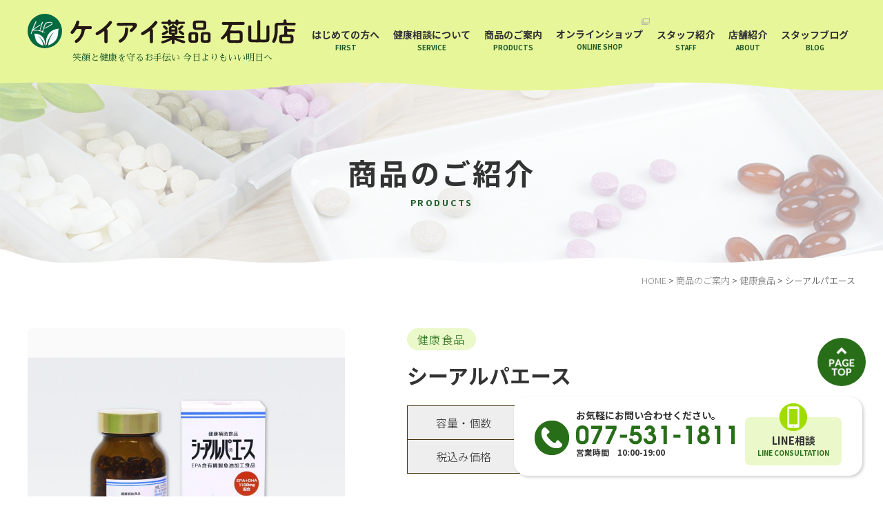

--- FILE ---
content_type: text/html; charset=UTF-8
request_url: https://keiaiyakuhin.jp/products/%E3%82%B7%E3%83%BC%E3%82%A2%E3%83%AB%E3%83%91%E3%82%A8%E3%83%BC%E3%82%B9
body_size: 7657
content:
<!DOCTYPE html>
<html lang="ja">
<head>
<!-- Global site tag (gtag.js) - Google Analytics -->
<script async src="https://www.googletagmanager.com/gtag/js?id=G-JL20KV6ZZV"></script>
<script>
  window.dataLayer = window.dataLayer || [];
  function gtag(){dataLayer.push(arguments);}
  gtag('js', new Date());

  gtag('config', 'G-JL20KV6ZZV');
</script>
<meta charset="UTF-8">
<meta name="viewport" content="width=1300" />
<meta name="format-detection" content="telephone=no">
<title>シーアルパエース｜ケイアイ薬品石山店（本店）｜笑顔と健康を守るお手伝い</title>
<meta name="description" content="滋賀県石山にあるケイアイ薬品石山店は、健康食品を中心に化粧品や一般薬などを取り揃え、簡単な健康・美容相談から慢性疾患・重い症状のお悩みまで、お客様それぞれに寄り添ったご相談・アドバイスを行っております。ケイアイ薬品石山店にお気軽にお問い合わせ・ご相談ください。" />
<meta name="keywords" content="ケイアイ薬品,健康相談,美容相談,石山,薬局,慢性疾患" />
<link rel="preconnect" href="https://fonts.gstatic.com">
<link href="https://fonts.googleapis.com/css2?family=Lato:wght@700&family=Noto+Sans+JP:wght@300;700;900&display=swap" rel="stylesheet">
<link href="https://fonts.googleapis.com/css?family=Sawarabi+Mincho" rel="stylesheet">
<script src="https://ajax.googleapis.com/ajax/libs/jquery/3.4.1/jquery.min.js"></script>
<script src="https://keiaiyakuhin.jp/cms_wp/wp-content/themes/keiaiyakuhin/js/jquery.option.js"></script>
<script src="https://keiaiyakuhin.jp/cms_wp/wp-content/themes/keiaiyakuhin/js/jquery.matchHeight.js"></script>
<link rel="stylesheet" href="https://keiaiyakuhin.jp/cms_wp/wp-content/themes/keiaiyakuhin/slick/slick-theme.css">
<link rel="stylesheet" href="https://keiaiyakuhin.jp/cms_wp/wp-content/themes/keiaiyakuhin/slick/slick.css">
<link rel="stylesheet" href="https://keiaiyakuhin.jp/cms_wp/wp-content/themes/keiaiyakuhin/style.css" />
<meta name='robots' content='max-image-preview:large' />
<script type="text/javascript">
/* <![CDATA[ */
window._wpemojiSettings = {"baseUrl":"https:\/\/s.w.org\/images\/core\/emoji\/14.0.0\/72x72\/","ext":".png","svgUrl":"https:\/\/s.w.org\/images\/core\/emoji\/14.0.0\/svg\/","svgExt":".svg","source":{"concatemoji":"https:\/\/keiaiyakuhin.jp\/cms_wp\/wp-includes\/js\/wp-emoji-release.min.js?ver=6.4.3"}};
/*! This file is auto-generated */
!function(i,n){var o,s,e;function c(e){try{var t={supportTests:e,timestamp:(new Date).valueOf()};sessionStorage.setItem(o,JSON.stringify(t))}catch(e){}}function p(e,t,n){e.clearRect(0,0,e.canvas.width,e.canvas.height),e.fillText(t,0,0);var t=new Uint32Array(e.getImageData(0,0,e.canvas.width,e.canvas.height).data),r=(e.clearRect(0,0,e.canvas.width,e.canvas.height),e.fillText(n,0,0),new Uint32Array(e.getImageData(0,0,e.canvas.width,e.canvas.height).data));return t.every(function(e,t){return e===r[t]})}function u(e,t,n){switch(t){case"flag":return n(e,"\ud83c\udff3\ufe0f\u200d\u26a7\ufe0f","\ud83c\udff3\ufe0f\u200b\u26a7\ufe0f")?!1:!n(e,"\ud83c\uddfa\ud83c\uddf3","\ud83c\uddfa\u200b\ud83c\uddf3")&&!n(e,"\ud83c\udff4\udb40\udc67\udb40\udc62\udb40\udc65\udb40\udc6e\udb40\udc67\udb40\udc7f","\ud83c\udff4\u200b\udb40\udc67\u200b\udb40\udc62\u200b\udb40\udc65\u200b\udb40\udc6e\u200b\udb40\udc67\u200b\udb40\udc7f");case"emoji":return!n(e,"\ud83e\udef1\ud83c\udffb\u200d\ud83e\udef2\ud83c\udfff","\ud83e\udef1\ud83c\udffb\u200b\ud83e\udef2\ud83c\udfff")}return!1}function f(e,t,n){var r="undefined"!=typeof WorkerGlobalScope&&self instanceof WorkerGlobalScope?new OffscreenCanvas(300,150):i.createElement("canvas"),a=r.getContext("2d",{willReadFrequently:!0}),o=(a.textBaseline="top",a.font="600 32px Arial",{});return e.forEach(function(e){o[e]=t(a,e,n)}),o}function t(e){var t=i.createElement("script");t.src=e,t.defer=!0,i.head.appendChild(t)}"undefined"!=typeof Promise&&(o="wpEmojiSettingsSupports",s=["flag","emoji"],n.supports={everything:!0,everythingExceptFlag:!0},e=new Promise(function(e){i.addEventListener("DOMContentLoaded",e,{once:!0})}),new Promise(function(t){var n=function(){try{var e=JSON.parse(sessionStorage.getItem(o));if("object"==typeof e&&"number"==typeof e.timestamp&&(new Date).valueOf()<e.timestamp+604800&&"object"==typeof e.supportTests)return e.supportTests}catch(e){}return null}();if(!n){if("undefined"!=typeof Worker&&"undefined"!=typeof OffscreenCanvas&&"undefined"!=typeof URL&&URL.createObjectURL&&"undefined"!=typeof Blob)try{var e="postMessage("+f.toString()+"("+[JSON.stringify(s),u.toString(),p.toString()].join(",")+"));",r=new Blob([e],{type:"text/javascript"}),a=new Worker(URL.createObjectURL(r),{name:"wpTestEmojiSupports"});return void(a.onmessage=function(e){c(n=e.data),a.terminate(),t(n)})}catch(e){}c(n=f(s,u,p))}t(n)}).then(function(e){for(var t in e)n.supports[t]=e[t],n.supports.everything=n.supports.everything&&n.supports[t],"flag"!==t&&(n.supports.everythingExceptFlag=n.supports.everythingExceptFlag&&n.supports[t]);n.supports.everythingExceptFlag=n.supports.everythingExceptFlag&&!n.supports.flag,n.DOMReady=!1,n.readyCallback=function(){n.DOMReady=!0}}).then(function(){return e}).then(function(){var e;n.supports.everything||(n.readyCallback(),(e=n.source||{}).concatemoji?t(e.concatemoji):e.wpemoji&&e.twemoji&&(t(e.twemoji),t(e.wpemoji)))}))}((window,document),window._wpemojiSettings);
/* ]]> */
</script>
<style id='wp-emoji-styles-inline-css' type='text/css'>

	img.wp-smiley, img.emoji {
		display: inline !important;
		border: none !important;
		box-shadow: none !important;
		height: 1em !important;
		width: 1em !important;
		margin: 0 0.07em !important;
		vertical-align: -0.1em !important;
		background: none !important;
		padding: 0 !important;
	}
</style>
<link rel='stylesheet' id='wp-block-library-css' href='https://keiaiyakuhin.jp/cms_wp/wp-includes/css/dist/block-library/style.min.css?ver=6.4.3' type='text/css' media='all' />
<style id='classic-theme-styles-inline-css' type='text/css'>
/*! This file is auto-generated */
.wp-block-button__link{color:#fff;background-color:#32373c;border-radius:9999px;box-shadow:none;text-decoration:none;padding:calc(.667em + 2px) calc(1.333em + 2px);font-size:1.125em}.wp-block-file__button{background:#32373c;color:#fff;text-decoration:none}
</style>
<style id='global-styles-inline-css' type='text/css'>
body{--wp--preset--color--black: #000000;--wp--preset--color--cyan-bluish-gray: #abb8c3;--wp--preset--color--white: #ffffff;--wp--preset--color--pale-pink: #f78da7;--wp--preset--color--vivid-red: #cf2e2e;--wp--preset--color--luminous-vivid-orange: #ff6900;--wp--preset--color--luminous-vivid-amber: #fcb900;--wp--preset--color--light-green-cyan: #7bdcb5;--wp--preset--color--vivid-green-cyan: #00d084;--wp--preset--color--pale-cyan-blue: #8ed1fc;--wp--preset--color--vivid-cyan-blue: #0693e3;--wp--preset--color--vivid-purple: #9b51e0;--wp--preset--gradient--vivid-cyan-blue-to-vivid-purple: linear-gradient(135deg,rgba(6,147,227,1) 0%,rgb(155,81,224) 100%);--wp--preset--gradient--light-green-cyan-to-vivid-green-cyan: linear-gradient(135deg,rgb(122,220,180) 0%,rgb(0,208,130) 100%);--wp--preset--gradient--luminous-vivid-amber-to-luminous-vivid-orange: linear-gradient(135deg,rgba(252,185,0,1) 0%,rgba(255,105,0,1) 100%);--wp--preset--gradient--luminous-vivid-orange-to-vivid-red: linear-gradient(135deg,rgba(255,105,0,1) 0%,rgb(207,46,46) 100%);--wp--preset--gradient--very-light-gray-to-cyan-bluish-gray: linear-gradient(135deg,rgb(238,238,238) 0%,rgb(169,184,195) 100%);--wp--preset--gradient--cool-to-warm-spectrum: linear-gradient(135deg,rgb(74,234,220) 0%,rgb(151,120,209) 20%,rgb(207,42,186) 40%,rgb(238,44,130) 60%,rgb(251,105,98) 80%,rgb(254,248,76) 100%);--wp--preset--gradient--blush-light-purple: linear-gradient(135deg,rgb(255,206,236) 0%,rgb(152,150,240) 100%);--wp--preset--gradient--blush-bordeaux: linear-gradient(135deg,rgb(254,205,165) 0%,rgb(254,45,45) 50%,rgb(107,0,62) 100%);--wp--preset--gradient--luminous-dusk: linear-gradient(135deg,rgb(255,203,112) 0%,rgb(199,81,192) 50%,rgb(65,88,208) 100%);--wp--preset--gradient--pale-ocean: linear-gradient(135deg,rgb(255,245,203) 0%,rgb(182,227,212) 50%,rgb(51,167,181) 100%);--wp--preset--gradient--electric-grass: linear-gradient(135deg,rgb(202,248,128) 0%,rgb(113,206,126) 100%);--wp--preset--gradient--midnight: linear-gradient(135deg,rgb(2,3,129) 0%,rgb(40,116,252) 100%);--wp--preset--font-size--small: 13px;--wp--preset--font-size--medium: 20px;--wp--preset--font-size--large: 36px;--wp--preset--font-size--x-large: 42px;--wp--preset--spacing--20: 0.44rem;--wp--preset--spacing--30: 0.67rem;--wp--preset--spacing--40: 1rem;--wp--preset--spacing--50: 1.5rem;--wp--preset--spacing--60: 2.25rem;--wp--preset--spacing--70: 3.38rem;--wp--preset--spacing--80: 5.06rem;--wp--preset--shadow--natural: 6px 6px 9px rgba(0, 0, 0, 0.2);--wp--preset--shadow--deep: 12px 12px 50px rgba(0, 0, 0, 0.4);--wp--preset--shadow--sharp: 6px 6px 0px rgba(0, 0, 0, 0.2);--wp--preset--shadow--outlined: 6px 6px 0px -3px rgba(255, 255, 255, 1), 6px 6px rgba(0, 0, 0, 1);--wp--preset--shadow--crisp: 6px 6px 0px rgba(0, 0, 0, 1);}:where(.is-layout-flex){gap: 0.5em;}:where(.is-layout-grid){gap: 0.5em;}body .is-layout-flow > .alignleft{float: left;margin-inline-start: 0;margin-inline-end: 2em;}body .is-layout-flow > .alignright{float: right;margin-inline-start: 2em;margin-inline-end: 0;}body .is-layout-flow > .aligncenter{margin-left: auto !important;margin-right: auto !important;}body .is-layout-constrained > .alignleft{float: left;margin-inline-start: 0;margin-inline-end: 2em;}body .is-layout-constrained > .alignright{float: right;margin-inline-start: 2em;margin-inline-end: 0;}body .is-layout-constrained > .aligncenter{margin-left: auto !important;margin-right: auto !important;}body .is-layout-constrained > :where(:not(.alignleft):not(.alignright):not(.alignfull)){max-width: var(--wp--style--global--content-size);margin-left: auto !important;margin-right: auto !important;}body .is-layout-constrained > .alignwide{max-width: var(--wp--style--global--wide-size);}body .is-layout-flex{display: flex;}body .is-layout-flex{flex-wrap: wrap;align-items: center;}body .is-layout-flex > *{margin: 0;}body .is-layout-grid{display: grid;}body .is-layout-grid > *{margin: 0;}:where(.wp-block-columns.is-layout-flex){gap: 2em;}:where(.wp-block-columns.is-layout-grid){gap: 2em;}:where(.wp-block-post-template.is-layout-flex){gap: 1.25em;}:where(.wp-block-post-template.is-layout-grid){gap: 1.25em;}.has-black-color{color: var(--wp--preset--color--black) !important;}.has-cyan-bluish-gray-color{color: var(--wp--preset--color--cyan-bluish-gray) !important;}.has-white-color{color: var(--wp--preset--color--white) !important;}.has-pale-pink-color{color: var(--wp--preset--color--pale-pink) !important;}.has-vivid-red-color{color: var(--wp--preset--color--vivid-red) !important;}.has-luminous-vivid-orange-color{color: var(--wp--preset--color--luminous-vivid-orange) !important;}.has-luminous-vivid-amber-color{color: var(--wp--preset--color--luminous-vivid-amber) !important;}.has-light-green-cyan-color{color: var(--wp--preset--color--light-green-cyan) !important;}.has-vivid-green-cyan-color{color: var(--wp--preset--color--vivid-green-cyan) !important;}.has-pale-cyan-blue-color{color: var(--wp--preset--color--pale-cyan-blue) !important;}.has-vivid-cyan-blue-color{color: var(--wp--preset--color--vivid-cyan-blue) !important;}.has-vivid-purple-color{color: var(--wp--preset--color--vivid-purple) !important;}.has-black-background-color{background-color: var(--wp--preset--color--black) !important;}.has-cyan-bluish-gray-background-color{background-color: var(--wp--preset--color--cyan-bluish-gray) !important;}.has-white-background-color{background-color: var(--wp--preset--color--white) !important;}.has-pale-pink-background-color{background-color: var(--wp--preset--color--pale-pink) !important;}.has-vivid-red-background-color{background-color: var(--wp--preset--color--vivid-red) !important;}.has-luminous-vivid-orange-background-color{background-color: var(--wp--preset--color--luminous-vivid-orange) !important;}.has-luminous-vivid-amber-background-color{background-color: var(--wp--preset--color--luminous-vivid-amber) !important;}.has-light-green-cyan-background-color{background-color: var(--wp--preset--color--light-green-cyan) !important;}.has-vivid-green-cyan-background-color{background-color: var(--wp--preset--color--vivid-green-cyan) !important;}.has-pale-cyan-blue-background-color{background-color: var(--wp--preset--color--pale-cyan-blue) !important;}.has-vivid-cyan-blue-background-color{background-color: var(--wp--preset--color--vivid-cyan-blue) !important;}.has-vivid-purple-background-color{background-color: var(--wp--preset--color--vivid-purple) !important;}.has-black-border-color{border-color: var(--wp--preset--color--black) !important;}.has-cyan-bluish-gray-border-color{border-color: var(--wp--preset--color--cyan-bluish-gray) !important;}.has-white-border-color{border-color: var(--wp--preset--color--white) !important;}.has-pale-pink-border-color{border-color: var(--wp--preset--color--pale-pink) !important;}.has-vivid-red-border-color{border-color: var(--wp--preset--color--vivid-red) !important;}.has-luminous-vivid-orange-border-color{border-color: var(--wp--preset--color--luminous-vivid-orange) !important;}.has-luminous-vivid-amber-border-color{border-color: var(--wp--preset--color--luminous-vivid-amber) !important;}.has-light-green-cyan-border-color{border-color: var(--wp--preset--color--light-green-cyan) !important;}.has-vivid-green-cyan-border-color{border-color: var(--wp--preset--color--vivid-green-cyan) !important;}.has-pale-cyan-blue-border-color{border-color: var(--wp--preset--color--pale-cyan-blue) !important;}.has-vivid-cyan-blue-border-color{border-color: var(--wp--preset--color--vivid-cyan-blue) !important;}.has-vivid-purple-border-color{border-color: var(--wp--preset--color--vivid-purple) !important;}.has-vivid-cyan-blue-to-vivid-purple-gradient-background{background: var(--wp--preset--gradient--vivid-cyan-blue-to-vivid-purple) !important;}.has-light-green-cyan-to-vivid-green-cyan-gradient-background{background: var(--wp--preset--gradient--light-green-cyan-to-vivid-green-cyan) !important;}.has-luminous-vivid-amber-to-luminous-vivid-orange-gradient-background{background: var(--wp--preset--gradient--luminous-vivid-amber-to-luminous-vivid-orange) !important;}.has-luminous-vivid-orange-to-vivid-red-gradient-background{background: var(--wp--preset--gradient--luminous-vivid-orange-to-vivid-red) !important;}.has-very-light-gray-to-cyan-bluish-gray-gradient-background{background: var(--wp--preset--gradient--very-light-gray-to-cyan-bluish-gray) !important;}.has-cool-to-warm-spectrum-gradient-background{background: var(--wp--preset--gradient--cool-to-warm-spectrum) !important;}.has-blush-light-purple-gradient-background{background: var(--wp--preset--gradient--blush-light-purple) !important;}.has-blush-bordeaux-gradient-background{background: var(--wp--preset--gradient--blush-bordeaux) !important;}.has-luminous-dusk-gradient-background{background: var(--wp--preset--gradient--luminous-dusk) !important;}.has-pale-ocean-gradient-background{background: var(--wp--preset--gradient--pale-ocean) !important;}.has-electric-grass-gradient-background{background: var(--wp--preset--gradient--electric-grass) !important;}.has-midnight-gradient-background{background: var(--wp--preset--gradient--midnight) !important;}.has-small-font-size{font-size: var(--wp--preset--font-size--small) !important;}.has-medium-font-size{font-size: var(--wp--preset--font-size--medium) !important;}.has-large-font-size{font-size: var(--wp--preset--font-size--large) !important;}.has-x-large-font-size{font-size: var(--wp--preset--font-size--x-large) !important;}
.wp-block-navigation a:where(:not(.wp-element-button)){color: inherit;}
:where(.wp-block-post-template.is-layout-flex){gap: 1.25em;}:where(.wp-block-post-template.is-layout-grid){gap: 1.25em;}
:where(.wp-block-columns.is-layout-flex){gap: 2em;}:where(.wp-block-columns.is-layout-grid){gap: 2em;}
.wp-block-pullquote{font-size: 1.5em;line-height: 1.6;}
</style>
<link rel='stylesheet' id='wp-pagenavi-css' href='https://keiaiyakuhin.jp/cms_wp/wp-content/plugins/wp-pagenavi/pagenavi-css.css?ver=2.70' type='text/css' media='all' />
<link rel="https://api.w.org/" href="https://keiaiyakuhin.jp/wp-json/" /><link rel="alternate" type="application/json" href="https://keiaiyakuhin.jp/wp-json/wp/v2/products/930" /><link rel="EditURI" type="application/rsd+xml" title="RSD" href="https://keiaiyakuhin.jp/cms_wp/xmlrpc.php?rsd" />
<meta name="generator" content="WordPress 6.4.3" />
<link rel="canonical" href="https://keiaiyakuhin.jp/products/%e3%82%b7%e3%83%bc%e3%82%a2%e3%83%ab%e3%83%91%e3%82%a8%e3%83%bc%e3%82%b9" />
<link rel='shortlink' href='https://keiaiyakuhin.jp/?p=930' />
<link rel="alternate" type="application/json+oembed" href="https://keiaiyakuhin.jp/wp-json/oembed/1.0/embed?url=https%3A%2F%2Fkeiaiyakuhin.jp%2Fproducts%2F%25e3%2582%25b7%25e3%2583%25bc%25e3%2582%25a2%25e3%2583%25ab%25e3%2583%2591%25e3%2582%25a8%25e3%2583%25bc%25e3%2582%25b9" />
<link rel="alternate" type="text/xml+oembed" href="https://keiaiyakuhin.jp/wp-json/oembed/1.0/embed?url=https%3A%2F%2Fkeiaiyakuhin.jp%2Fproducts%2F%25e3%2582%25b7%25e3%2583%25bc%25e3%2582%25a2%25e3%2583%25ab%25e3%2583%2591%25e3%2582%25a8%25e3%2583%25bc%25e3%2582%25b9&#038;format=xml" />
<link rel="icon" href="https://keiaiyakuhin.jp/cms_wp/wp-content/uploads/2021/04/cropped-favicon-32x32.jpg" sizes="32x32" />
<link rel="icon" href="https://keiaiyakuhin.jp/cms_wp/wp-content/uploads/2021/04/cropped-favicon-192x192.jpg" sizes="192x192" />
<link rel="apple-touch-icon" href="https://keiaiyakuhin.jp/cms_wp/wp-content/uploads/2021/04/cropped-favicon-180x180.jpg" />
<meta name="msapplication-TileImage" content="https://keiaiyakuhin.jp/cms_wp/wp-content/uploads/2021/04/cropped-favicon-270x270.jpg" />
</head>


<body id="page">
<div id="wrapper">
<header>
<div id="header_in">
<a href="https://keiaiyakuhin.jp" class="logo">
<strong><img src="https://keiaiyakuhin.jp/cms_wp/wp-content/themes/keiaiyakuhin/image/logo.svg" alt="ケイアイ薬品 石山店"/><b>笑顔と健康を守るお手伝い 今日よりもいい明日へ</b></strong>
</a>
<nav id="global-nav">
<div id="nav-content">
  <ul class="category">
	  <li class="sp"><a href="https://keiaiyakuhin.jp">ホーム<small>HOME</small></a></li>
	  <li><a href="https://keiaiyakuhin.jp/first">はじめての方へ<small>FIRST</small></a></li>
	  <li class="accordion">
		  <span><a href="https://keiaiyakuhin.jp/trouble">健康相談について<small>SERVICE</small></a></span>
		  <ul>
			  <li><a href="https://keiaiyakuhin.jp/trouble">あなたのお悩みなんですか？</a></li>
			  <li><a href="https://keiaiyakuhin.jp/flow">ご相談の流れ</a></li>
		  </ul>
	  </li>
	  <li><a href="https://keiaiyakuhin.jp/products">商品のご案内<small>PRODUCTS</small></a></li>
	  <li><a href="https://keiaiyakuhin.theshop.jp/" target="_blank" rel="noopener">オンラインショップ<small>ONLINE SHOP</small></a></li>
	  <li><a href="https://keiaiyakuhin.jp/staff">スタッフ紹介<small>STAFF</small></a></li>
	  <li><a href="https://keiaiyakuhin.jp/about">店舗紹介<small>ABOUT</small></a></li>
	  <li><a href="https://keiaiyakuhin.jp/staff_blog">スタッフブログ<small>BLOG</small></a></li>
  </ul>
</div>
</nav>
<script src="https://keiaiyakuhin.jp/cms_wp/wp-content/themes/keiaiyakuhin/js/nav.js"></script>

</div><!--//header_in-->
</header><div id="container" class="products">
<div id="page_header">
    <h1 class="tit">商品のご紹介<small>PRODUCTS</small></h1>
</div>
<div class="breadcrumb_box">
<div class="breadcrumb" typeof="BreadcrumbList" vocab="https://schema.org/">
    <!-- Breadcrumb NavXT 6.6.0 -->
<span property="itemListElement" typeof="ListItem"><a property="item" typeof="WebPage" title="Go to ケイアイ薬品." href="https://keiaiyakuhin.jp" class="home" ><span property="name">HOME</span></a><meta property="position" content="1"></span> &gt; <span property="itemListElement" typeof="ListItem"><a property="item" typeof="WebPage" title="Go to 商品のご案内." href="https://keiaiyakuhin.jp/products" class="post post-products-archive" ><span property="name">商品のご案内</span></a><meta property="position" content="2"></span> &gt; <span property="itemListElement" typeof="ListItem"><a property="item" typeof="WebPage" title="Go to the 健康食品 商品カテゴリ archives." href="https://keiaiyakuhin.jp/pcat/healthy_food" class="taxonomy pcat" ><span property="name">健康食品</span></a><meta property="position" content="3"></span> &gt; <span property="itemListElement" typeof="ListItem"><span property="name" class="post post-products current-item">シーアルパエース</span><meta property="url" content="https://keiaiyakuhin.jp/products/%e3%82%b7%e3%83%bc%e3%82%a2%e3%83%ab%e3%83%91%e3%82%a8%e3%83%bc%e3%82%b9"><meta property="position" content="4"></span></div></div>
<article id="page_contents">
    <section class="box01">
    <div class="products_post">
        <figure><img src="https://keiaiyakuhin.jp/cms_wp/wp-content/uploads/2024/04/シーアルパエース1011-760x619-1.jpg" alt="シーアルパエース" />
</figure>
        <div class="p_text">

<i><a href="https://keiaiyakuhin.jp/pcat/healthy_food">健康食品</a></i>            <h2>シーアルパエース</h2>
            <table>
<tr><th>容量・個数</th><td>180粒</td></tr><tr><th>税込み価格</th><td>6,156</td></tr>            </table>
        </div>
    </div>
<div id="single_navi">
<a href="https://keiaiyakuhin.jp/products/%e6%96%b0%e3%82%ac%e3%83%ad%e3%83%bc%e3%83%ab%e9%8c%a0-2" rel="prev">前の記事へ</a><a href="https://keiaiyakuhin.jp/products" class="list_link">一覧へ</a>
</div>
    </section>
</article>	
	
	
	
</div><!-- //#container -->
</div><!-- //wrapper -->
<div id="sp_contact_footer" class="sp">
<ul>
<li class="tel"><a href="tel:077-531-1811"><img src="https://keiaiyakuhin.jp/cms_wp/wp-content/themes/keiaiyakuhin/image/f_tel.png" alt="電話"/></a></li>
<li class="line"><a href="https://line.me/R/ti/p/%40smo0545f" target="_blank" rel="noopener"><img src="https://keiaiyakuhin.jp/cms_wp/wp-content/themes/keiaiyakuhin/image/f_line.png" alt="LINE"/></a></li>
</ul>
</div> 

<div id="side_contact">
<div class="tel">お気軽にお問い合わせください。<a href="tel:077-531-1811"><img src="https://keiaiyakuhin.jp/cms_wp/wp-content/themes/keiaiyakuhin/image/tel.svg" alt="077-531-1811"/></a><small>営業時間　10:00-19:00</small></div>
<ul>
    <li><a href="https://line.me/R/ti/p/%40smo0545f" target="_blank" rel="noopener">LINE相談<small>LINE CONSULTATION</small></a></li>
</ul>
</div>  
    
<div id="page-top" class="page-top" style="display: block;">
<p><a id="move-page-top" class="move-page-top"><img src="https://keiaiyakuhin.jp/cms_wp/wp-content/themes/keiaiyakuhin/image/gotop.png" alt="PAGE TOP"></a></p></div>  
<script src="https://keiaiyakuhin.jp/cms_wp/wp-content/themes/keiaiyakuhin/js/gotop.js"></script>

    
<div id="footer_contact">
<strong class="logo"><img src="https://keiaiyakuhin.jp/cms_wp/wp-content/themes/keiaiyakuhin/image/logo.svg" alt="ケイアイ薬品 石山店"/><b>笑顔と健康を守るお手伝い 今日よりもいい明日へ</b></strong>
<div class="tel">お気軽にお問い合わせください。<a href="tel:077-531-1811"><img src="https://keiaiyakuhin.jp/cms_wp/wp-content/themes/keiaiyakuhin/image/tel.svg" alt="077-531-1811"/></a><small>営業時間　10:00-19:00</small></div>
<ul>
    <li><a href="https://line.me/R/ti/p/%40smo0545f" target="_blank" rel="noopener">LINE相談<small>LINE CONSULTATION</small></a></li>
</ul>
</div>    
<footer>
    <div id="footer_in">
        <div class="address">
            <figure><img src="https://keiaiyakuhin.jp/cms_wp/wp-content/themes/keiaiyakuhin/image/footer_company.jpg" alt="ケイアイ薬品外観"/></figure>
            <span class="text">
                <strong>ケイアイ薬品<small>（本店）</small></strong>
                <p>滋賀県大津市栄町9-7 コージコート石山1階<br>TEL 077-531-1811<br>FAX 077-531-1822</p>
                <table>
                    <tr><th>定休日</th><td>なし（年中無休）</td></tr>
                    <tr><th>営業時間</th><td>10:00-19:00</td></tr>
                </table>
                <a href="https://keiaiyakuhin.jp/about" class="more_link">店舗紹介</a>
            </span>
        </div>
        <iframe src="https://www.google.com/maps/embed?pb=!1m18!1m12!1m3!1d1634.5950098240576!2d135.90122160076677!3d34.976904792786065!2m3!1f0!2f0!3f0!3m2!1i1024!2i768!4f13.1!3m3!1m2!1s0x60010ce055555555%3A0x755ba2658d5808ae!2z44Kx44Kk44Ki44Kk6Jas5ZOB!5e0!3m2!1sja!2sjp!4v1617602623598!5m2!1sja!2sjp" width="600" height="450" style="border:0;" allowfullscreen="" loading="lazy" class="map"></iframe>
        <ul class="route">
            <li><b>お車でお越しの場合</b>
                お店前に2台駐車可能です。※近隣にも契約駐車場があります（詳しくはスタッフまで）
            </li>
            <li><b>公共交通機関でお越しの場合</b>
                JR石山駅徒歩6分、京阪石山駅徒歩6分、京阪唐橋駅前徒歩8分<br>
                バスの場合は、栄町で下車ください。
            </li>
        </ul>
    </div><!--//footer_in-->
    <div class="copy">
        <span>
        <ul>
			<li><a href="https://keiaiyakuhin.jp/privacy">プライバシーポリシー</a></li>
            <li><a href="https://keiaiyakuhin.jp/sitemap">サイトマップ</a></li>
            <li><a href="https://line.me/R/ti/p/%40smo0545f" target="_blank" rel="noopener"><img src="https://keiaiyakuhin.jp/cms_wp/wp-content/themes/keiaiyakuhin/image/sns_line.png" alt="LINE"/></a></li>
        </ul>
        Copyright (C) ケイアイ薬品  All Rights Reserved.
        </span>
    </div>
</footer>
</body>
</html>	

--- FILE ---
content_type: text/css
request_url: https://keiaiyakuhin.jp/cms_wp/wp-content/themes/keiaiyakuhin/style.css
body_size: 525
content:


/*CSSリセット*/
@import url("css/reset.css");

/*PC用*/
@import url(css/pc/common.css) screen and (min-width: 768px);
@import url(css/pc/contents.css) screen and (min-width: 768px);

/*スマホ用*/
@import url(css/sp/common.css) screen and (max-width: 767px);
@import url(css/sp/contents.css) screen and (max-width: 767px);

/*プリント用／PC用と同じ*/
@import url(css/pc/common.css) print;
@import url(css/pc/contents.css) print;



font{
font-family: 'Lato', sans-serif;
font-family: 'Noto Sans JP', sans-serif;
}
.wf-sawarabimincho { 
font-family: "Sawarabi Mincho";
font-family:'Yu Mincho', 'Sawarabi Mincho';
}

--- FILE ---
content_type: text/css
request_url: https://keiaiyakuhin.jp/cms_wp/wp-content/themes/keiaiyakuhin/css/pc/common.css
body_size: 2965
content:
@charset "utf-8";
/*
===============================================================================
PC_hidden
===============================================================================
*/
#menu_btn,
.sp_menu
{
  display: none;
}
br.sp{
  display: none;
}
.sp{
	display:none;
}
a{
	color:#333;
	text-decoration:none;
}
/*
===============================================================================
Body
===============================================================================
*/

body{
	display:block;
	width:100%;
    min-width: 1200px;
    overflow: auto;
    overflow-x: hidden;
}
#wrapper{
	display:block;
	width:100%;
	height:100%;
    overflow: hidden;
}
table{
    border-collapse:collapse;
}
i{
    font-style:normal;
}
/*
===============================================================================
Header
===============================================================================
*/
header{
    display: block;
    padding:20px 0 10px;
    background-color: #e8f69a;
    position: relative;
    z-index: 8;
}
header::after{
    content: "";
    display: block;
    width: 100%;
    height: 40px;
    background: url("../../image/bg_green_bottom.png") no-repeat bottom center;
    position: absolute;
    left: 0;
    bottom: -39px;
    z-index: 5;
}
@media screen and (min-width:1920px) {
    header::after{
        background-size: 100% auto;
    }
}
#header_in{
    display:table;
    width: 80%;
    min-width: 1200px;
    margin: 0 auto;
    position: relative;
}
#header_in .logo{
    display:table;
}
#header_in .logo img{
    display: block;
    height: 50px;
    width:389.28px;
}
_::-webkit-full-page-media, _:future, :root #header_in .logo img{
    display: block;
    height: 40px;
    width:311.42px;
}

#header_in .logo b{
    display: table;
    font-family:'Yu Mincho', 'Sawarabi Mincho';
    font-size:13px;
    font-weight: normal;
    color: #1e5a28;
    padding-left: 65px;
    margin-top: 0px;
    
}
_::-webkit-full-page-media, _:future, :root #header_in .logo b{
    font-size:10px;
	padding-left: 48px;
	letter-spacing:-0.05em;
}

@media screen and (max-width:1210px) {

}
/*
===============================================================================
Navigation
===============================================================================
*/
#global-nav #nav-open{
	display:none;
}
#global-nav{
    position: absolute;
    top: 10px;
    left:420px;
}
@media screen and (max-width:1540px) {
#global-nav{
    left: inherit;
    right:0;
}
}
#global-nav #nav-content > ul{
	display:table;
	width:auto;
	margin:0 auto;
	padding:5px 0;
}
#global-nav #nav-content > ul > li{
	float:left;
    padding: 0 10px;
	position:relative;
}
#global-nav #nav-content > ul > li > span a, 
#global-nav #nav-content > ul > li > a{
    font-weight: bold;
    font-size: 14px;
}

_::-webkit-full-page-media, _:future, :root #global-nav #nav-content > ul > li > span a,
_::-webkit-full-page-media, _:future, :root #global-nav #nav-content > ul > li > a{
    font-size: 12px;
}

#global-nav #nav-content > ul > li > span a small,
#global-nav #nav-content > ul > li > a small{
    display: block;
    text-align: center;
    color: #1e5a28;
    line-height: 120%;
    font-size: 0.7em;
}

#global-nav #nav-content > ul > li.accordion{
	position: relative;
}
#global-nav #nav-content > ul > li.accordion ul{
	display:none;
	position:absolute;
	top:50px;
	left:0;
	z-index:8;
}
#global-nav #nav-content > ul > li.accordion ul li{
	background-color:#fff;
	border-bottom:#286e19 solid 1px;
}
#global-nav #nav-content > ul > li.accordion ul li:first-child{
	position:relative;
}
#global-nav #nav-content > ul > li.accordion ul li:first-child::before{
	content:"";
	width: 0;
height: 0;
border-style: solid;
border-width: 0 10px 20px 10px;
border-color: transparent transparent #ffffff transparent;
	position: absolute;
	left:10px;
	top:-10px;
}
#global-nav #nav-content > ul > li.accordion ul li a{
	display:block;
	padding:5px 15px;
	font-size:0.8em;
	color: #286e19;
	white-space: nowrap;
}
#global-nav #nav-content a[target="_blank"]{
	display:block;
	position:relative;
}
#global-nav #nav-content a[target="_blank"]:after {
	content:"";
	background:url(../../image/blank.png) no-repeat center center;
	background-size:100% auto;
	display:block;
	width:12px;
	height:12px;
	margin: 0 2px;
	position:absolute;
	top:-10px;
	right:-12px;
}


/*
===============================================================================
Utility
===============================================================================
*/
.slider img {
	width: 100%;
	height: auto;
}
.single-item {
	max-width: 768px;
	margin: 0 auto 50px;
}
.slick-prev:before {
    content: '';
    display:block;
    width:36px;
    height: 36px;
    background: url(../../image/arrow_green_left.png) no-repeat center center;
}
.slick-prev.slick-disabled:before {
    background: url(../../image/arrow_gray_left.png) no-repeat center center;
}

.slick-next:before {
    content: '';
    display:block;
    width:36px;
    height: 36px;
    background: url(../../image/arrow_green_right.png) no-repeat center center;
}
.slick-next.slick-disabled:before {
    background: url(../../image/arrow_gray_right.png) no-repeat center center;
}
.slick-next {
	right:2px;
	z-index: 99;
}
.slick-prev {
	left: -10px;
	z-index: 100;
}

.slick-slide {
    margin: 0 15px;

}

/*スライドのドット数*/
.slick-dots li button:before {
    font-size: 25px;
}
.slick-dots li.slick-active button:before {
    color:#286e19;
}
.slick-dots li {
    margin: 0 0px;
}
.slick-dots > li:first-child:last-child {
    display: none;
}

/*
===============================================================================
 #side_contact
===============================================================================
*/
 #side_contact{
     display:flex;
     -webkit-box-pack: justify;
     -ms-flex-pack: justify;
     justify-content: space-between;
        width:520px;
        padding: 30px 30px 15px;
     border-radius: 20px;
     background-color: #fff;
        margin: 0 auto;
     position: fixed;
     bottom:30px;
     right: 30px;
     z-index: 8;
     box-shadow: 2px 2px 4px rgba(0,0,0,0.2);
    }

#side_contact .tel{
    font-size: 14px;
    padding-left:60px;
    font-weight: bold;
    line-height: 100%;
    margin-top: -10px;
    position: relative;
}
#side_contact .tel::before{
    content: "";
    display: block;
    width: 50px;
    height: 50px;
    background: url("../../image/icon_tel.png") no-repeat center center;
    position: absolute;
    top: 50%;
    left: 0%;
    transform: translateY(-50%);
    -webkit-transform: translateY(-50%);
    -ms-transform: translateY(-50%);
}   
#side_contact .tel img{
 display:block;
    width: 230px;
	height:28.42px;
    margin:8px 0 3px;
}
#side_contact ul {
    display: flex;
}
#side_contact li{
    margin-left:15px;
}
#side_contact li a{
    display: block;
    width: 140px;
    height: 70px;
    font-size: 15px;
    padding-top:25px;
    line-height: 120%;
    text-align: center;
    font-weight: bold;
    background-color: #ebf8c9;
    border-radius: 8px;
    position: relative;
}

#side_contact li a::before{
    content:"";
    display: block;
    width: 40px;
    height: 40px;
    background-image: url("../../image/icon_line.png");
    background-position: center center;
    background-repeat: no-repeat;
    background-size: 100% auto;
    position: absolute;
    top: -20px;
    left: 50%;
    transform: translateX(-50%);
    -webkit-transform: translateX(-50%);
    -ms-transform: translateX(-50%);
}


#side_contact li a small{
    display: block;
    font-size:10px;
	color: #286e19;
}







/*
===============================================================================
 #footer_contact
===============================================================================
*/
 #footer_contact{
     display:flex;
     -webkit-box-pack: justify;
     -ms-flex-pack: justify;
     justify-content: space-between;
	 width:920px;
	 padding: 50px 0;
	 margin: 0 auto;
    }
#footer_contact .logo img{
    display: block;
    height: 50px;
    width:389.28px;
}
#footer_contact .logo b{
    display: table;
    font-family: 'Yu Mincho', 'Sawarabi Mincho';
    font-size: 13px;
    font-weight: normal;
    color: #1e5a28;
    padding-left: 65px;
    margin-top: 0px;   

}
#footer_contact .tel{
    padding-left:60px;
    font-weight: bold;
    line-height: 100%;
    margin-top: -10px;
    position: relative;
}
#footer_contact .tel::before{
    content: "";
    display: block;
    width: 50px;
    height: 50px;
    background: url("../../image/icon_tel.png") no-repeat center center;
    position: absolute;
    top: 50%;
    left: 0%;
    transform: translateY(-50%);
    -webkit-transform: translateY(-50%);
    -ms-transform: translateY(-50%);
}   
#footer_contact .tel img{
 display:block;
    width: 255px;
    height: 31.52px;
    margin:8px 0 3px;
}
#footer_contact ul {
    display: flex;
}
#footer_contact li{
    margin-left:20px;
}
#footer_contact li a{
    display: block;
    width: 150px;
    height: 76px;
    padding-top: 30px;
    line-height: 120%;
    text-align: center;
    font-weight: bold;
    background-color: #ebf8c9;
    border-radius: 8px;
    position: relative;
}
#footer_contact li a::before{
    content:"";
    display: block;
    width: 50px;
    height: 50px;
    background-image: url("../../image/icon_line.png");
    background-position: center center;
    background-repeat: no-repeat;
    position: absolute;
    top: -25px;
    left: 50%;
    transform: translateX(-50%);
    -webkit-transform: translateX(-50%);
    -ms-transform: translateX(-50%);
}
#footer_contact li a small{
    display: block;
    font-size:10px;
    color: #286e19;
}

/*
===============================================================================
Footer
===============================================================================
*/
footer{
display: block;
    padding: 40px 0 0;
    background-color: #e8f69a;
    position: relative;
}
footer::before{
    content: "";
    display: block;
    width: 100%;
    height: 40px;
    background: url("../../image/bg_green_top.png") no-repeat bottom center;
    position: absolute;
    top: -40px;
    left: 0;
    
}
@media screen and (min-width:1920px) {
    footer::before{
        background-size: 100% auto;
    }
}
#footer_in{
    display:table;
    width: 990px;
    margin:30px auto;
}
#footer_in .address{
    display:table;
    width: 100%;
    margin-bottom:50px;
}
#footer_in .address figure{
    border-radius: 8px;
    overflow: hidden;
    float: right;
}
#footer_in .address .text{
    display: table;
    float: left;
    font-size: 18px;
    padding-top: 35px;
    position: relative;
}
#footer_in .address .text::before{
    content: "";
    display: block;
    width:50px;
    height: 50px;
    background: url("../../image/icon_shop.png") no-repeat center center;
    background-size: 100% auto;
position: absolute;
    top: -30px;
    left: 50%;
    transform: translateX(-50%);
    -webkit-transform: translateX(-50%);
    -ms-transform: translateX(-50%);
}
#footer_in .address .text strong{
    display: table;
    font-family:'Yu Mincho', 'Sawarabi Mincho';
    font-size: 35px;
    color: #286e19;
    margin-bottom: 10px;
    padding-bottom: 15px;
    background: url("../../image/border01.png") no-repeat left bottom;
}
#footer_in .address .text strong small{
    font-family:'Yu Mincho', 'Sawarabi Mincho';
    font-size:0.6em;
}
#footer_in .address .text table{
    margin-top:10px;
    margin-bottom: 20px;
}
#footer_in .address .text table tr th, 
#footer_in .address .text table tr td{
    font-size:16px;
    text-align: left;
}
#footer_in .address .text table tr th{
    padding-right: 15px;
    color: #286e19;
}
#footer_in iframe.map{
    display:block;
    width: 100%;
    height: 360px;
    margin-bottom: 20px;
}
#footer_in .route {
    display:table;
}
#footer_in .route li{
    display: table;
    width: 420px;
    line-height: 150%;
    font-size: 15px;
    margin-left: 40px;
    float: left;
}
#footer_in .route li b{
    display: block;
    margin-bottom: 5px;
    color: #286e19;
    font-size: 18px;
}
footer .copy{
    font-size: 12px;
    padding-bottom: 15px;
    background-color:#fff;
    position: relative;
}
footer .copy::before{
    content: "";
    display: block;
    width: 100%;
    height: 50px;
    background: url("../../image/bg_green_bottom02.png") no-repeat top center;
}
@media screen and (min-width:1920px) {
    footer .copy::before{
        background-size: 100% auto;
    }
}
footer .copy span{
    display:table;
    width: 990px;
    letter-spacing: 0.08em;
    margin:0 auto;
    position: relative;
}
footer .copy ul{
    display: flex;
    position: absolute;
    top: 0;
    right:0;
}
footer .copy ul li{
    margin-left: 20px;
    padding-left: 20px;
    position: relative;
}
footer .copy ul li::before{
    content: "";
    display: block;
    width: 1px;
    height: 10px;
    background-color: #ccc;
    position: absolute;
    top: 50%;
    left: 0%;
    transform: translateY(-50%);
    -webkit-transform: translateY(-50%);
    -ms-transform: translateY(-50%);;
}
footer .copy ul li a{
    display: table;
    line-height: 26px;
}
/*
===============================================================================
Base Parts
===============================================================================
*/
/*パンくず*/
.breadcrumb_box{
    width:1200px;
    margin:0 auto;
}
.breadcrumb{
    font-size:13px;
    padding:5px 0;
    margin-left: auto;
    display: table;
}

.breadcrumb li{
    display:inline;
}
.breadcrumb span a{
    color: #808080;
}
.breadcrumb li a span, 
a.taxonomy.agricurture_cat{
    color:#0d78c6;
}
/*----------------------------------------------------------------------

GO TOP

----------------------------------------------------------------------*/
.page-top
{
	display: none ;
	margin: 0 ;
	padding: 0 ;
    -webkit-transition:all 0.3s ;
    -moz-transition:all 0.3s ;
    transition:all 0.3s ;
}
 .page-top img{
    display: block;
    width:100%;
    height: auto;
 }
.page-top p
{
	margin: 0 ;
	padding: 0 ;

	position: fixed ;
	right: 25px ;
	bottom:160px ;
    z-index: 9;
}
 
.move-page-top
{
	display: block ;
	background:#286e19;
	width: 70px ;
	height: 70px ;
    border-radius: 50%;
	cursor: pointer ;
	color:#FFF;
	line-height: 50px ;
	text-decoration: none ;
	text-align: center ;

	-webkit-transition:all 0.3s ;
	-moz-transition:all 0.3s ;
	transition:all 0.3s ;
}





--- FILE ---
content_type: text/css
request_url: https://keiaiyakuhin.jp/cms_wp/wp-content/themes/keiaiyakuhin/css/pc/contents.css
body_size: 7570
content:
@charset "utf-8";

/*
===============================================================================
Home PC
===============================================================================
*/
.more_link{
    display: table;
    background-color: #286e19;
    border:#286e19 solid 1px;
    color: #fff;
    min-width: 250px;
    font-weight: 600;
    text-align: center;
    letter-spacing: 0.08em;
    font-size: 1.1em;
    line-height: 100%;
    padding:20px 50px;
    border-radius: 30px;
    -webkit-transition:all 0.5s ;
	-moz-transition:all 0.5s ;
	transition:all 0.5s ;
}
.more_link:hover{
    background-color: #FFF;
    color: #286e19;
    -webkit-transition:all 0.3s ;
	-moz-transition:all 0.3s ;
	transition:all 0.3s ;
}
.more_link span{
    position:relative;
    padding-right:15px;
}
.more_link span::after{
content: "";
    display: block;
    width: 10px;
    height: 10px;
    border-top: #fff solid 2px;
    border-right: #fff solid 2px;
    transform: rotate(45deg);
    position: absolute;
    top: 50%;
    margin-top: -5px;
    right: 0;
}
.more_link:hover span::after{
    border-color: #286e19;
}

#home_main{ 
    width:100%;
}

#home_main img{
    display:block;
    width: 100%;

}

.t_tit{
    display: block;
    line-height: 130%;
    font-weight: bold;
    text-align: center;
    color:#286e19;
    font-size:40px;
font-family:'Yu Mincho', 'Sawarabi Mincho';
}
.t_tit::after{
    content: "";
    display: table;
    margin:10px auto 30px;
    width: 220px;
    height: 8px;
    background: url("../../image/border01.png") no-repeat center center;
}

.t_tit::before{
    content: "";
    display: block;
    width: 100%;
    height: 70px;
    margin-bottom: 15px;
    background-position: center bottom;
    background-repeat: no-repeat;
}
#concept .t_tit::before{background-image: url("../../image/tit_img01.png");}
#trouble .t_tit::before{background-image: url("../../image/tit_img02.png");}
#voice .t_tit::before{background-image: url("../../image/tit_img03.png");}
#staff_blog .t_tit::before{background-image: url("../../image/tit_img04.png");}

#home #container section{
    display:block;
}
#home #container .box01{
    display: table;
    width: 1200px;
    padding: 20px 0;
    margin: 0 auto;
}
#home #container .box01{

}
/*----------------------------------------------------------

CONCEPT

----------------------------------------------------------*/
#home #container #concept{
    padding: 0 0 80px;
    margin-top: -180px;
    position: relative;
}
#home #concept span{
    display: block;
    line-height: 200%;
    text-align: center;
}
#home #concept b{
    display: block;
    font-size: 1.3em;
    line-height: 150%;
    padding-top: 20px;
}
#home #concept a.more_link{
    display:table;
    margin:30px auto 0;
}
#home #concept .img li:nth-child(1){
    position:absolute;
    top: 0;
    right: -120px;
}
#home #concept .img li:nth-child(2){
    position:absolute;
    bottom:-80px;
    left: -280px;
    z-index: 9;
}
@media screen and (min-width:1270px) {
#home #concept .img li:nth-child(1){
    position:absolute;
    top: 0;
    right: -80px;
}
#home #concept .img li:nth-child(1) img{
	width: 350px;
	height:auto;
}
}
/*----------------------------------------------------------

お悩み

----------------------------------------------------------*/
#home #trouble{
    background-color:#f2e5ba;
    position: relative;
    padding-bottom: 50px;
}
#home #trouble::before, 
#home #trouble::after{
    content: "";
    display: block;
    width: 100%;
    height: 48px;
    background-repeat: no-repeat;
    position: absolute;
    left: 0;
}
#home #trouble::before{
    background-image:url("../../image/bg_brown_top.png");
    background-position: center bottom;
    top:-40px;
}
#home #trouble::after{
    background-image:url("../../image/bg_brown_bottom.png");
    background-position: center top;
    bottom:-40px;
}
#home #trouble ul{
    display:flex;
    -webkit-box-pack: justify;
     -ms-flex-pack: justify;
   justify-content: space-between;
}
#home #trouble ul li{
    width:364px;
    height: 283px;
}
#home #trouble ul li a{
    display: block;
    height: 100%;
    background: url("../../image/btn_bg_white.svg") no-repeat center center;
    background-size: 100% auto;
    position: relative;
	 -webkit-transition:all 0.5s ;
    -moz-transition:all 0.5s ;
    transition:all 0.5s 
}
#home #trouble ul li a:hover{
    background: url("../../image/btn_bg_green.svg") no-repeat center center;
	 -webkit-transition:all 0.5s ;
    -moz-transition:all 0.5s ;
    transition:all 0.5s 
}
#home #trouble ul li a span{
    display: block;
    font-size: 15px;
    text-align: center;
    width: 100%;
    line-height: 145%;
    position: absolute;
    top: 50%;
    left: 50%;
    transform: translate(-50%, -50%);
    -webkit-transform: translate(-50%, -50%);
    -ms-transform: translate(-50%, -50%);
    margin-top: -20px;
}
#home #trouble ul li a span::before{
    content: "";
    display: block;
    height: 87px;
    width: 100%;
    background-position: center center;
    background-repeat: no-repeat;
}
#home #trouble ul li:nth-child(1) a span::before{background-image: url("../../image/trouble_btn01.png");}
#home #trouble ul li:nth-child(2) a span::before{background-image: url("../../image/trouble_btn02.png");}
#home #trouble ul li:nth-child(3) a span::before{background-image: url("../../image/trouble_btn03.png");}

#home #trouble ul li a span b{
    display: block;
    font-size: 2.3em;
    font-weight: 600;
    color: #a0dc00;
    margin: 15px 0 20px;
	 -webkit-transition:all 0.5s ;
    -moz-transition:all 0.5s ;
    transition:all 0.5s ;
}
#home #trouble ul li a:hover span b{
    color: #286e19;
	 -webkit-transition:all 0.5s ;
    -moz-transition:all 0.5s ;
    transition:all 0.5s 
	
}

/*----------------------------------------------------------

consultation

----------------------------------------------------------*/
#home #container #consultation{
    display:flex;
    -webkit-box-pack: justify;
     -ms-flex-pack: justify;
   justify-content: space-between;
    width: 85%;
    min-width: 1200px;
    margin: 0 auto;
    padding: 80px 0;
}
#home #container #consultation > div{
    width: 48%;
    position: relative;
}
#home #container #consultation > div figure{
    display: table;
    width: 90%;
    min-height:350px; 
    border-radius: 8px;
    overflow: hidden;
    position: relative;
}
#home #container #consultation > div.store figure{margin-left: auto;}

#home #container #consultation > div figure::before{
    content: "";
    display: block;
    padding-top: 55%;
}
#home #container #consultation > div figure img{
    display: block;
    height: 100%;
    position: absolute;
    top: 50%;
    left: 50%;
    transform: translate(-50%, -50%);
    -webkit-transform: translate(-50%, -50%);
    -ms-transform: translate(-50%, -50%);
}
#home #container #consultation > div a{
    display: table;
    width: 340px;
    height: 270px;
    border-radius: 8px;
    color: #fff;
    text-align: center;
    padding: 20px;
    position: absolute;
    top: 50%;
    transform: translateY(-50%);
    -webkit-transform: translateY(-50%);
    -ms-transform: translateY(-50%);
}
#home #container #consultation > div.online a{background-color: #ff6c6d;right:0%;}
#home #container #consultation > div.store a{background-color: #ffa01e;left: 0%;}

#home #container #consultation > div a span{
    display: block;
    width: 80%;
position: absolute;
    top: 50%;
    left: 50%;
    transform: translate(-50%, -50%);
    -webkit-transform: translate(-50%, -50%);
    -ms-transform: translate(-50%, -50%);
    margin-top: -10px;
}
#home #container #consultation > div a h4{
    display: block;
    font-weight: bold;
    font-size: 1.6em;
    padding-bottom: 20px;
    margin-bottom: 10px;
    position: relative;
}
#home #container #consultation > div a h4::before{
    content: "";
    display: block;
    width: 50px;
    height: 50px;
    margin: 0 auto 15px;
    background-repeat: no-repeat;
    background-position: center center;
}
#home #container #consultation > div.online a h4::before{background-image: url("../../image/consultation_online.png");}
#home #container #consultation > div.store a h4::before{background-image: url("../../image/consultation_store.png");}

#home #container #consultation > div a h4::after{
    content: "";
    display: block;
    width: 50px;
    height: 3px;
    background-color: #fff;
    position: absolute;
    bottom: 0;
    left: 50%;
    transform: translateX(-50%);
    -webkit-transform: translateX(-50%);
    -ms-transform: translateX(-50%);
}



/*----------------------------------------------------------

スタッフ

----------------------------------------------------------*/
#home #staff{
    position: relative;
}
#home #staff figure{
    display: table;
    margin-left: auto; 
    margin-right: -90px;
}
#home #staff figure::before{
    content: "";
    display: block;
    width: 300px;
    height: 160px;
    background: url("../../image/staff_comment.png") no-repeat center center;
    background-size: 100% auto;
    position: absolute;
    top: 30px;
    right: 600px;
}
#home #staff span{
    display: table;
    color: #483713;
    line-height: 100%;
    font-size: 36px;
    position: absolute;
    top: 50%;
    left: 0%;
    transform: translateY(-50%);
    -webkit-transform: translateY(-50%);
    -ms-transform: translateY(-50%);
}
#home #staff span em{
    display: table;
    font-weight: bold;
    color: #286e19;
    background-color: #d9f199;
    padding: 6px 6px 8px;
    margin: 15px 0;
    line-height: 100%;
}
#home #staff span a.more_link{
    font-size:18px;
    margin-top: 30px;
}
/*----------------------------------------------------------

お客様の声

----------------------------------------------------------*/
#home #voice{
    background-color:#e8f69a;
    position: relative;
    padding:30px 0 60px;
}
#home #voice::before, 
#home #voice::after{
    content: "";
    display: block;
    width: 100%;
    height: 48px;
    background-repeat: no-repeat;
    position: absolute;
    left: 0;
}
#home #voice::before{
    background-image:url("../../image/bg_green_top.png");
    background-position: center bottom;
    top:-40px;
}
#home #voice::after{
    background-image:url("../../image/bg_green_bottom.png");
    background-position: center top;
    bottom:-40px;
}

#home #voice .voice_slide{
    display: block;
    width: 1200px;
    margin: 0 auto;
}
.voice_slide .slick-track li.slick-slide{
    background-color: #fff;
    border-radius: 8px;
    padding:60px 30px 40px;
    position: relative;
}
.voice_slide .slick-track li.slick-slide i{
    display: table;
    font-family: 'Lato', sans-serif;
    background-color: #286e19;
    color: #fff;
    padding:8px 20px 8px 30px;
    font-size: 0.8em;
    line-height: 100%;
    border-radius: 0 5px 5px 0;
    position: absolute;
    top:15px;
    left:0;
}
.voice_slide .slick-track li.slick-slide a em{
    font-weight: bold;
    display: block;
    font-size: 1.1em;
    min-height:70px;
    border-bottom: #e8f69a solid 1px;
    padding-bottom: 10px;
    margin-bottom: 10px;
}
.voice_slide .slick-track li.slick-slide small{
	display:block;
	line-height:150%;
}
#home #voice a.more_link{
	display:table;
	margin:40px auto 0;
}
/*----------------------------------------------------------

information

----------------------------------------------------------*/
#home #information{
    display:table;
    width: 1200px;
    margin: 0 auto;
    padding:100px 0;
}
#home #information .btn{
    display:flex;
    -webkit-box-pack: justify;
     -ms-flex-pack: justify;
   justify-content: space-between;
    width: 100%;
}
#home #information .btn li{
    width: 580px;
    height: 300px;
}
#home #information .btn li a{
    display:block;
    width: 100%;
    height: 100%;
    border-radius: 8px;
    overflow: hidden;
    background-image: url("../../image/btn_img_item.jpg");
    background-position: center center;
    background-repeat: no-repeat;
    background-size: 100% auto;
    position: relative;
}
#home #information .btn li:nth-child(2) a{
    background-image: url("../../image/btn_img_onlineshop.jpg");
}
#home #information .btn li a span{
    display: block;
    height: 80px;
    width: 100%;
    background-color: rgba(226,244,178,0.9);
    position: absolute;
    left: 0;
    bottom: 0;
}
#home #information .btn li a span em{
    display: table;
    margin: 0 auto;
    font-size: 29px;
    font-weight: bold;
    color: #483713;
    height: 80px;
    line-height: 80px;
    padding-left: 60px;
    position: relative;
}
#home #information .btn li a span em::before{
    content: "";
    display: block;
    width: 50px;
    height: 58px;
    background-image:url("../../image/icon_item.png");
    background-position: center center;
    background-repeat: no-repeat;
position: absolute;
    top: 50%;
    left: 0%;
    transform: translateY(-50%);
    -webkit-transform: translateY(-50%);
    -ms-transform: translateY(-50%);
}
#home #information .btn li:nth-child(2) a span em::before{
    background-image: url("../../image/icon_onlineshop.png");
}
#home #information .btn li p{
    text-align: center;
    font-size: 0.9em;
}


.info_list{
    display: block;
}
.info_list li{
    display: block;
    padding: 15px 30px;
}
.info_list li:nth-child(odd){
    background-color: #fcf9ef;
}
.info_list li a{
    display:table;
    padding-left: 190px;
    position: relative;
}
_::-webkit-full-page-media, _:future, :root .info_list li a{
    padding-left:220px;
}
.info_list li a small{
    position: absolute;
    top: 0;
    left:0;
}
.info_list li a i{
    font-family: 'Lato', sans-serif;
    font-weight: bold;
    font-size: 0.8em;
    border-radius: 20px;
    padding: 5px 0;
    line-height: 100%;
    border:#483713 solid 1px;
    color: #483713;
    background-color: #fff;
    text-align: center;
    min-width: 60px;
    letter-spacing: -0.05em;
    position: absolute;
    top: 3px;
    left:110px;
}
_::-webkit-full-page-media, _:future, :root .info_list li a i{
    font-size: 10px;
    left:155px;
}
.info_list li a i.news{
    background-color: #286e19;
    color:#FFF;
    border-color:#286e19;
}

#home .info{
    display: block;
    width: 100%;
    margin-top: 80px;
    position:relative;
}
#home .info .info_list{
    display:table;
    width: 850px;
    margin-left: auto;
}
#home .info .text{
display:table;
position: absolute;
    top: 50%;
    left: 0%;
    transform: translateY(-50%);
    -webkit-transform: translateY(-50%);
    -ms-transform: translateY(-50%);
    
}
#home .info .text h4{
    display: table;
    font-size: 32px;
    letter-spacing: -0.08em;
    color: #286e19;
    font-family:'Yu Mincho', 'Sawarabi Mincho';
    text-align: center;
    margin-bottom: 20px;
}

#home .info .text .more{
    display: table;
    background-color: #e8f69a;
    border:#e8f69a solid 1px;
    color: #286e19;
    min-width: 250px;
    font-weight: 600;
    text-align: center;
    letter-spacing: 0.08em;
    line-height: 100%;
    padding:15px 50px;
    border-radius: 30px;
    -webkit-transition:all 0.5s ;
	-moz-transition:all 0.5s ;
	transition:all 0.5s ;
}
#home .info .text .more:hover{
    background-color: #FFF;
    color: #286e19;
    -webkit-transition:all 0.3s ;
	-moz-transition:all 0.3s ;
	transition:all 0.3s ;
}
/*----------------------------------------------------------

スタッフブログ

----------------------------------------------------------*/
#home #staff_blog{
    background-color:#fcf9ef;
    position: relative;
    padding:30px 0 60px;
}
#home #staff_blog::before, 
#home #staff_blog::after{
    content: "";
    display: block;
    width: 100%;
    height: 48px;
    background-repeat: no-repeat;
    position: absolute;
    left: 0;
}
#home #staff_blog::before{
    background-image:url("../../image/bg_beige_top.png");
    background-position: center bottom;
    top:-40px;
}
#home #staff_blog::after{
    background-image:url("../../image/bg_beige_bottom.png");
    background-position: center top;
    bottom:-40px;
}
.staff_list{
    display:table;
    width: 1200px;
    margin: 0 auto;
}
.staff_list li{
    width: 364px;
    margin-top: 50px;
    margin-right: 54px;
    float: left;
}
.staff_list li:nth-child(3n){
    margin-right: 0;
}
.staff_list li:nth-child(-n+3){
    margin-top: 0;
}
.staff_list li a{
    display:block;
    line-height: 150%;
}
.staff_list li a figure{
    display: block;
    border-radius: 8px;
    overflow: hidden;
    margin-bottom: 5px;
    position: relative;
}
.staff_list li a figure::before{
    content: "";
    display: block;
    padding-top: 60.439560439%;
}
.staff_list li a figure img{
    display: block;
    width:  100%;
    height: auto;
    position: absolute;
    top: 50%;
    left: 50%;
    transform: translate(-50%, -50%);
    -webkit-transform: translate(-50%, -50%);
    -ms-transform: translate(-50%, -50%);
}
.staff_list li a small{
    display:block;
}
#home #staff_blog a.more_link{
	display:table;
	margin:30px auto 0;
}
/*
===============================================================================
page
===============================================================================
*/
#page_header{
    display:block;
    height: 280px;
    background-image:url(../../img/common/header_img.jpg);
    background-repeat:no-repeat;
    background-size:cover;
    background-position:center center;
    background-color:#fff;
    position:relative;
}
.first #page_header{background-image:url(../../img/common/header_img_first.jpg);}
.trouble #page_header{background-image:url(../../img/common/header_img_trouble.jpg);}
.flow #page_header{background-image:url(../../img/common/header_img_flow.jpg);}
.products #page_header{background-image:url(../../img/common/header_img_products.jpg);}
.staff #page_header{background-image:url(../../img/common/header_img_staff.jpg);}
.about #page_header{background-image:url(../../img/common/header_img_about.jpg);}
.staff_blog #page_header{background-image:url(../../img/common/header_img_staff_blog.jpg);}
.information #page_header{background-image:url(../../img/common/header_img_information.jpg);}
.voice #page_header{background-image:url(../../img/common/header_img_voice.jpg);}
.contact #page_header{background-image:url(../../img/common/header_img_contact.jpg);}
#page_header:before{
    content:"";
    display:block;
    width:100%;
    height: 100%;
    background-color:#fff;
    position:absolute;
    top:0;
    left:0;
    opacity:0.6;
    filter: alpha(opacity=60);
    -ms-filter: "alpha( opacity=60 )";
    z-index:2;
}
#page_header:after{
    content:"";
    display:block;
    width:100%;
    height: 100%;
    background:url(../../image/bg_white_top.png)no-repeat bottom left;
    background-size:100% auto;
    position:absolute;
    bottom:0;
    left:0;
    z-index:3;
}
#page_header .tit{
    font-size:42px;
    letter-spacing: 0.08em;
    font-weight:bold;
    position: absolute;
    top: 50%;
    left: 50%;
    transform: translate(-50%, -50%);
    -webkit-transform: translate(-50%, -50%);
    -ms-transform: translate(-50%, -50%);
    margin-top:20px;
    z-index: 5;
}
#page_header .tit small{
    display: block;
    text-align: center;
    color: #1e5a28;
    line-height: 120%;
    font-size: 0.3em;
    letter-spacing: 0.2em;
    padding-top: 22px;
}


/*
===============================================================================
contents
===============================================================================
*/
#page .box01{
    display:table;
    width:1200px;
    margin:0 auto;
}
#page_contents{
    margin:50px 0 90px;
}
#page #page_contents section{
    margin-bottom: 90px;
}
#page #page_contents section:last-child{
    margin-bottom: 0;
}
.tit01{
    display:block;
    font-weight: bold;
    font-size:30px;
    color: #483713;
    padding-bottom:20px;
    margin-bottom:35px;
    border-bottom:dashed #483713 1px;
}
.tit02{
    display:block;
    color: #483713;
    font-weight: bold;
    font-size:35px;
   margin-bottom:30px;
   padding-left:35px;
   position:relative;
}
.tit02::before{
    content: "";
    display: block;
    width:23px;
    height:23px;
    border-radius: 50%;
    border:#286e19 solid 5px;
    position:absolute;
    top:5px;
    left:0;
}
.tit03{
    display:block;
    color: #483713;
    font-weight: bold;
    font-size:30px;
   margin-bottom:30px;
   padding-left:40px;
   position:relative;
}
.tit03::before{
    content: "";
    display: block;
    width:30px;
    height:50px;
    background-image:url(../../image/tit_img01.png);
    background-repeat:no-repeat;
    background-position:center center;
    background-size:100% auto;
    position:absolute;
    top:-15px;
    left:0;
}
/*
===============================================================================
初めての方へ
===============================================================================
*/
.first .text{
    display: table;
    width:100%;
    font-size:18px;
}
.first .text span{
    display:table;
    width:580px;
    float: left;
}
.first .text span p{
    margin-top:20px;
}
.first .text span p:nth-child(-n+1){
    margin-top:0;
}
.first .text figure{
    width:550px;
    float: right;
    overflow: hidden;
    border-radius: 8px;
}
.first .text figure img{
    display:block;
    width:100%;
}
.first .link_box{
    display:flex;
    -webkit-box-pack: center;
     -ms-flex-pack: center;
   justify-content: center;
   margin-top:50px;
}
.first .link_box li{
    margin:0 15px;
}
/*
===============================================================================
ご相談の流れ
===============================================================================
*/
.flow #line, 
.flow #store{
	padding-top:30px;
	margin-top:-30px;
}
.flow .store .tit02::before{
    border-color:#ff6c6d;
}
.flow .line .flow_list{
    margin-top: 20px;
}
.flow .flow_list li{
    display:table;
    width: 100%;
    border-bottom:solid #ddd 1px;
    padding:25px 20px;
    counter-increment: title;
    position:relative;
}
.flow .flow_list li:first-child{
    border-top:solid #ddd 1px;
}


.flow .flow_list li h3::before{
    content:"Step "counter(title);
    font-family: 'Lato', sans-serif;
    color: #333;
    border:#ddd solid 1px;
    border-right:none;
    padding:8px 12px;
    border-radius: 25px 0 0 25px;
    font-size: 0.8em;
    margin-right:10px;

}
.flow .line .flow_list li h3::before{border-color:#286e19;color:#286e19;}
.flow .store .flow_list li h3::before{border-color:#ff6c6d;color:#ff6c6d;}


.flow .flow_list li h3{
    font-weight: bold;
    width: 430px;
    font-size: 1.2em;
    margin-bottom: 10px;
    color: #483713;
}


.flow .flow_list li h3, 
.flow .flow_list li > span{
    display:table-cell;
    vertical-align: middle;
}
.flow .flow_list li .more_link{
    padding:10px 10px;
    margin-top: 10px;
}
.flow .flow_list li > span{
    border-left:#ddd solid 1px;
    padding-left: 30px;
}
.flow .line .flow_list li, 
.flow .line .flow_list li > span{border-color:#ebf8c9;}
.flow .store .flow_list li, 
.flow .store .flow_list li > span{border-color:#ffe0e0;}

.flow .flow_list li a.line_btn{
display: table;
    background-color: #286e19;
    border: #286e19 solid 1px;
    color: #fff;
	min-width:315px;
    font-weight: 600;
    text-align: center;
    letter-spacing: 0.08em;
    font-size: 1.1em;
    line-height: 100%;
    padding: 10px 50px;
    border-radius: 30px;
	margin-top:20px;
}
.flow .flow_list li a.line_btn span {
    position: relative;
    padding-right: 15px;
}
.flow .flow_list li a.line_btn span img{
	height:20px;
}
.flow .flow_list li a.line_btn span::after {
    content: "";
    display: block;
    width: 10px;
    height: 10px;
    border-top: #fff solid 2px;
    border-right: #fff solid 2px;
    transform: rotate(45deg);
    position: absolute;
    top: 50%;
    margin-top: -5px;
    right: 0;
}
.flow .cost b{
	font-size:1.4em;
}
/*
===============================================================================
あなたのお悩みは？
===============================================================================
*/
#page .trouble .box01{
	display:block;
}
.trouble_nav{
    display:flex;
    width:100%;
    -webkit-box-pack: justify;
     -ms-flex-pack: justify;
   justify-content: space-between;
    padding:20px;
}
.trouble_nav > div{
    width:32%;
    padding:20px;
    background-color:#f8ffe6;
}


.trouble_nav em{
    display:block;
    text-align: center;
    font-weight: bold;
    border-radius:25px;
    font-size:1.8em;
    padding:3px 15px;
}
.trouble_nav em::before{
    content: "";
    display:block;
    margin:0 auto 10px;
    width: 60px;
    height: 60px;
    background-image:url(../../image/trouble_btn01.png);
    background-repeat: no-repeat;
    background-position: center center;
    background-size: 100% auto;
}
.trouble_nav > div:nth-child(1) em::before{background-image:url(../../image/trouble_btn01.png);}
.trouble_nav > div:nth-child(2) em::before{background-image:url(../../image/trouble_btn02.png);}
.trouble_nav > div:nth-child(3) em::before{background-image:url(../../image/trouble_btn03.png);}
.trouble_nav ul{
    display:table;
    width:100%;
    margin-top:10px;
}
.trouble_nav ul li{
    float: left;
    margin-top: 10px;
    padding-right:15px;
}

.trouble_nav ul li a{
    font-size: 1.1em;
    letter-spacing: -0.05em;
    text-decoration: underline;
    color:#286e19;
}
.trouble .tit03{
    padding-left:60px;
}
.trouble .tit03::before{
    width:50px;
}
.trouble #health .tit03::before{background-image:url(../../image/trouble_btn01.png);}
.trouble #mind .tit03::before{background-image:url(../../image/trouble_btn02.png);}
.trouble #beauty .tit03::before{background-image:url(../../image/trouble_btn03.png);}

/*bg color*/
.trouble #mind{
    background-color:#fcf9ef;
    position: relative;
    padding:60px 0 60px;
}
.trouble #mind::before, 
.trouble #mind::after{
    content: "";
    display: block;
    width: 100%;
    height: 48px;
    background-repeat: no-repeat;
    position: absolute;
    left: 0;
}
.trouble #mind::before{
    background-image:url("../../image/bg_beige_top.png");
    background-position: center bottom;
    top:-40px;
}
.trouble #mind::after{
    background-image:url("../../image/bg_beige_bottom.png");
    background-position: center top;
    bottom:-40px;
}
/***/
.trouble .content_list{
    display:table;
    width:1100px;
    margin:0 auto;
}
.trouble .content_list li{
    display:block;
    border-bottom: #DDD dashed 1px;
    padding:20px 20px;
}
.trouble .content_list li em{
    display:block;
    font-size:1.2em;
    font-weight: bold;
    color: #286e19;
}
/*
===============================================================================
商品紹介
===============================================================================
*/
#products_wrap{
	padding-top:30px;
}
.products_post{
    display:table;
    width:100%;
}
.products_post figure{
    width:460px;
    height: 460px;
    background-color:#fafafa;
    border-radius:8px;
    overflow: hidden;
    float: left;
    position:relative;
}
.products_post figure img{
    display:block;
    width:auto;
    height: auto;
    max-width: 100%;
    max-height: 100%;
    position: absolute;
    top: 50%;
    left: 50%;
    transform: translate(-50%, -50%);
    -webkit-transform: translate(-50%, -50%);
    -ms-transform: translate(-50%, -50%);
}
.products_post .p_text{
    display:table;
    width:650px;
    float: right;
}
.products_post .p_text i{
    display:inline-block;
    margin-right: 10px;
}
.products_post .p_text i a{
    display:table;
    line-height: 100%;
    padding:8px 15px;
    letter-spacing: 0.08em;
    color: #fff;
    border-radius:25px;
    background-color:#ebf8c9;
    color: #286e19;
}
.products_post .p_text h2{
    font-size:30px;
    font-weight: bold;
    margin:15px 0 30px;
}
.products_post .p_text table{
    width: 100%;
}
.products_post .p_text table tr th, 
.products_post .p_text table tr td{
    border:#483713 solid 1px;
    padding:10px 30px;
}
.products_post .p_text table tr th{
    width:25%;
    background-color:#eee;
}
.products .more_link{
    display:table;
    margin:30px auto 0;
}
/*
===============================================================================
商品紹介 一覧
===============================================================================
*/
.products_list{
    display:table;
    width:100%;
}
.products_list li{
    width:270px;
    margin-top: 30px;
    margin-right:40px;
    float: left;
}
.products_list li:nth-child(-n+4){
    margin-top:20px;
}
.products_list li:nth-child(4n){
    margin-right:0;

}
.products_list li figure{
    display:block;
    width:100%;
    height: 270px;
    margin-bottom: 5px;
    background-color: #eee;
    border-radius:8px;
    overflow: hidden;
    position:relative;
}
.products_list li figure img{
    display:block;
    width:100%;
    position: absolute;
    top: 50%;
    left: 50%;
    transform: translate(-50%, -50%);
    -webkit-transform: translate(-50%, -50%);
    -ms-transform: translate(-50%, -50%);
}
.products_list li i{
    display:inline-block;
    background-color:#ebf8c9;
    color: #286e19;
    font-weight: bold;
    line-height: 100%;
    border-radius:8px;
    font-size: 0.7em;
    padding:4px 8px;
}
.products_list li span{
    display:block;
    font-weight: bold;
    font-size:1.1em;
}
.products_nav{
    display:flex;
    -webkit-box-pack: justify;
     -ms-flex-pack: justify;
   justify-content: space-between;
   position:relative;
   margin:50px auto 30px;
}
.products_nav::before{
    content: "";
    display:block;
    width:100%;
    height: 2px;
    background-color:#286e19;
    position:absolute;
    left: 0;
    bottom: 0;
    z-index: 1;
}
.products_nav li{
    width:200px;
    margin:0 20px;
}
.products_nav li a{
    display:block;
    text-align: center;
    background-color:#fff;
    padding:13px 0;
    font-size:1.1em;
    font-weight: bold;
    border-radius:15px 15px 0 0;
    border:#286e19 solid 2px;
    border-bottom: none;
    position:relative;
    z-index: 3;
}
.products_nav li.current-cat a, 
.products_nav li a.active{
    background-color:#286e19;
    color: #fff;
}
.products_nav li a:hover{
    background-color:#ebf8c9;
    color:#000;
opacity:1;
filter: alpha(opacity=100);
-ms-filter: "alpha( opacity=100 )";
}
/*
===============================================================================
スタッフ紹介
===============================================================================
*/
.staff .caption{
	display:block;
	font-size:1.3em;
	text-align:center;
	position:relative;
}
.staff .s_img{
	display:block;
	margin:0 auto;
margin-top: -40px;
}
.staff_wrap{
    display:table;
    width: 1000px;
    margin:80px auto 0;
}
.staff_wrap .s_box{
    display:table;
    width:100%;
    padding-bottom:40px;
    margin-bottom:40px;
    border-bottom: #ddd solid 1px;
}
.staff_wrap .s_box figure{
    float: left;
}
.staff_wrap .s_box .text{
    width: 640px;
    padding-top:20px;
    float: right;
}
.staff_wrap .s_box .text em{
    display:block;
    font-weight: bold;
    font-size:25px;
}
.staff_wrap .s_box .text em small{
    font-size:0.6em;
    font-weight: normal;
    padding-left:15px;
}
.staff_wrap .s_box .text .position{
	color: #483713;
	font-size:0.9em;
	font-weight:bold;
}
.staff_wrap .s_box .text table{
    width:100%;
    margin-top:20px;
}
.staff_wrap .s_box .text table tr th, 
.staff_wrap .s_box .text table tr td{
    border:#ccc solid 1px;
    padding:10px 20px;
}
.staff_wrap .s_box .text table tr th{
    background-color: #ebf8c9;
    font-weight: bold;
    width: 30%;
}
/*
===============================================================================
店舗紹介
===============================================================================
*/
.t_type01{
    display:table;
    width: 100%;
}
.t_type01 tr th, 
.t_type01 tr td{
    padding:8px 15px;
    border:#ddd solid 1px;
}
.t_type01 tr th{
    background-color:#fffaf0; 
}
.about .address{
    display:table;
    width: 100%;
}
.about .address figure{
    width:500px;
    float: left;
}
.about .address figure img{
    display:block;
    width:100%;
    height: auto;
}
.about .address .text{
    width:650px;
    float: right;
}
.about .address .text iframe{
    display:block;
    width:100%;
    height: 300px;
    margin:20px 0;
}
.about .address .text .route{
    display:block;
    line-height: 160%;
    font-size:0.9em;
}
.about .address .text .route em{
    display:block;
    color: #286e19;
    display:table;
    font-size:1.1em;
    font-weight: bold;
    margin-top:10px;
}
/*
===============================================================================
プライバシーポリシー
===============================================================================
*/
.privacy #page_contents{
    display:table;
    width:1200px;
    margin:50px auto;
    border:#ddd solid 1px;
    padding:80px 100px;
}
#page .privacy #page_contents section{
    width:100%;
}
ul.list{
    display:block;
    margin:15px 0;
}
ul.list li{
    display:table;
    padding-left: 15px;
    position:relative;
}
ul.list li::before{
    content: "";
    display:block;
    width:5px;
    height: 5px;
    border-radius:50%;
    background-color: #000;
    position: absolute;
    top:12px;
    left: 2px;
}
#page .privacy ul.list{
    margin-bottom: 0;
}
#page .privacy .right{
    display: block;
    text-align: right;
    padding-top:20px;
}
/*
===============================================================================
お客様の声
===============================================================================
*/
.voice .voice_box{
    border:#ddd solid 1px;
    padding:80px 60px;
}
.voice .voice_box h2{
    font-weight: bold;
    font-size:2em;
    margin-bottom: 30px;
}
.voice .voice_box .data{
    background-color:#ebf8c9;
    padding:10px 15px;
}
.voice .voice_box .data small{
    display:inline-block;
    margin-right:10px;
    padding-right: 15px;
    font-size:1em;
    font-weight: bold;
    border-right:#666 solid 1px;
}
.voice .voice_box .data small:last-child{
    border-right:none;
   padding-right:0;
}
.voice .voice_box span{
    display:block;
    font-size:1.1em;
    margin-top: 30px;
}
/*
===============================================================================
お客様の声　一覧
===============================================================================
*/
.voice_list{
    display:table;
    width: 100%;
}
.voice_list li{
    width: 48%;
    padding:40px 30px;
    margin-top:30px;
    background-color:#f8ffe6;
    float: left;
}
.voice_lsit li:nth-child(-n+2){
    margin-top:0;
}
.voice_list li:nth-child(even){
    float: right;
}
.voice_list li h2{
    font-weight: bold;
    font-size:1.8em;
    margin-bottom: 15px;
}
.voice_list li .data{
    background-color:#ebf8c9;
    padding:5px 15px;
}
.voice_list li .data small{
    display:inline-block;
    margin-right:10px;
    padding-right: 15px;
    font-size:1em;
    font-weight: bold;
    border-right:#666 solid 1px;
}
.voice_list li .data small:last-child{
    border-right:none;
   padding-right:0;
}
.voice_list li span{
    display:block;
    font-size:1.1em;
    margin-top: 15px;
}
/*
===============================================================================
記事
===============================================================================
*/
#container .blog_box{
	display:table;
	width:100%;
	margin:0 auto;
overflow-wrap: break-word;
word-wrap: break-word;
}
#container .blog_box img, 
#container .blog_box iframe{
	width:auto;
	max-width:100%;
	height:auto;
	margin:10px 0;
}
#container .blog_box p{
	margin:20px 0;
}
#container .blog_box a{
	text-decoration:underline;
	color:#00317F;
}
#container .blog_box h1, 
#container .blog_box h2, 
#container .blog_box h3, 
#container .blog_box h4, 
#container .blog_box h5, 
#container .blog_box h6{
font-style: auto;
font-weight: auto;
line-height:140%;
}
#container .blog_box img.aligncenter{
	display:block;
	text-align:center;
	margin:10px auto;
}
#container .blog_box .data{
	text-align:right;
	display:block;
	font-size:14px;
	margin-top:-20px;
}
/*
===============================================================================
お問い合わせ
===============================================================================
*/
.mail_box{
	width:1200px;
	margin:20px auto 0;
	text-align:left;
	font-size:15px;
}
.mail_box table{
	margin:0 auto;
	border-collapse: collapse;
	margin-bottom:40px;
	border-top:#DDD solid 1px;
}


.mail_box table tr th, 
.mail_box table tr td{
	padding:20px 0;
	border-bottom:#DDD solid 1px;
	letter-spacing:0.08em;
	text-align:left;
}
.mail_box table tr th{
	width:300px;
	padding:20px 0 20px 50px;
	letter-spacing:0em;
}

.mail_box table tr td{
	width:900px;
	padding:20px 20px;
	background:#fefefe;
}
.mail_box table tr td small{
	display:inline-block;
	line-height:150%;
}
.mail_box table tr th em{
	display:block;
	font-weight:bold;
}
.mail_box table tr th em.must::after{
	content:"必須";
	font-size:10px;
	line-height:100%;
	display: inline;
	color:#FFF;
	background-color:#ff6c6d;
	padding:3px 5px;
	margin-left:5px;
}
.mail_box table tr td input, 
.mail_box table tr td textarea{
	padding:3px;
	width:480px;
	font-size:1em;

}
.mail_box table tr td select{
	padding:3px;
	font-size:1em;
}


.mwform-checkbox-field.horizontal-item label{
	display:block;
}
.mw_wp_form .horizontal-item + .horizontal-item {
    margin-left:10px !important;
}

.mail_box table tr td input#name_sei, 
.mail_box table tr td input#name_sei_furi, 
.mail_box table tr td input.half{
	width:240px;
}
.mail_box table tr td textarea{
	width:480px;
}
.mail_box table tr td .horizontal-item label input{
	width:auto;
    margin:0;
}

.mail_box .address span{
display:table;
width:100%;
margin-bottom: 10px;
}
.mail_box .address span em{
	display:block;
	width:100px;
float:left;
}
.mail_box .address #zip1, 
.mail_box .address #zip2{
	width:150px;
}
.mail_box .address a{
	color:#dc0a25;
	text-decoration:underline;
	margin:0 5px;
}

.mail_box .send_button input{
	margin:20px auto;
	display:table;
	background-color:#ff6c6d;
	padding:15px 100px;
	letter-spacing:0.08em;
	border-radius:8px;
	color:#FFF;
	border-style:none;
	font-size:19px;
	font-weight:bold;
}

.mail_box .send_button input:nth-child(2){
		margin:20px auto;
	display:table;
	background-color:#BBB;
	padding:10px 80px;
	border-radius:8px;
	color:#333;
	border-style:none;
	font-size:14px;
	font-weight:bold;
}
.mail_box .last_check{
	background-color:#fdf1f2;
	padding:10px 20px;
	text-align:center;
	font-weight:bold;
}
.mail_box .last_check input{
width: 18px;
    height: 18px;
}
.contact .thanks{
	padding-top:60px;
}

/*
===============================================================================
サイトマップ
===============================================================================
*/
.sitemap .box01{
	display:table;
	width:100%;
}
.sitemap .box01 > ul{
	width:48%;
	float:left;
}
.sitemap .box01 > ul:nth-child(even){
	float:right;
}
.sitemap .box01 > ul > li{
	border-bottom:#ddd solid 1px;
	padding:15px 20px;
}
.sitemap .box01 ul > li > ul{
	padding-left:20px;
	margin-top:15px;
	border-top:#ddd solid 1px;
}
.sitemap .box01 ul > li > ul > li{
	display:block;
	border-bottom:#ddd solid 1px;
	padding:10px 0 10px 30px;
}

.sitemap .box01 ul > li > ul> li:last-child{
	padding-bottom:0;
	border-bottom:none;
}
.sitemap .box01 ul a{
	padding-right:20px;
	font-weight:bold;
	position:relative;
}
.sitemap .box01 ul a::after{
content: "";
    display: block;
    width:8px;
    height: 8px;
    border-top:#286e19 solid 2px;
    border-right:#286e19 solid 2px;
    transform: rotate(45deg);
    position: absolute;
    top: 50%;
    margin-top: -4px;
    right: 0;
}

/*
===============================================================================
ページ送り
===============================================================================
*/
div#single_navi{
	width:1200px;
text-align: center;
margin: 80px auto 0;
    padding-top: 20px;
    border-top:#EEE solid 1px;
}
div#single_navi a {
    margin: 5px;
    padding: 10px;
    color:#286e19;
	letter-spacing:0.05em;
	text-decoration:none;
	font-size:14px;
font-weight: bold;
	position:relative;
}
div#single_navi a:after {
	content: "";
    display: block;
    width: 8px;
    height: 8px;
    border-top:#286e19 solid 2px;
    border-right:#286e19 solid 2px;
    transform: rotate(-135deg);
    position: absolute;
    top: 50%;
    margin-top: -4px;
    left: -5px;
}
div#single_navi a:last-child::after{
	transform: rotate(45deg);
	left:auto;
	right:-5px;
}


div#single_navi a.list_link{
	background:#286e19;
	color:#fff;
	padding:5px 15px;
	border-radius:8px;
}
div#single_navi a.list_link::after {
	display:none;
}
.wp-pagenavi{
text-align: center;
margin: 40px 0;
font-size:16px;
}
.wp-pagenavi > a, 
.wp-pagenavi > span{
    padding: 7px 10px;
	line-height:100%;
	margin:0 5px;
text-decoration:none;
	border:#286e19 solid 1px;
	color:#FFF;
	background-color:#286e19;
}
.wp-pagenavi > span{
	border:#286e19 solid 1px;
	color:#286e19;
	background-color:#FFF;
}

--- FILE ---
content_type: text/css
request_url: https://keiaiyakuhin.jp/cms_wp/wp-content/themes/keiaiyakuhin/css/sp/common.css
body_size: 3058
content:
@charset "utf-8";
/*
===============================================================================
SP_hidden
===============================================================================
*/
#menu_btn,
.sp_menu
{
  display: block;
}
br.sp{
}
.pc{
	display:none;
}
img{
	max-width:100%;
	height:auto;
}
/* IE10以下 */
img{
 width:100%\9;
 }
@media all and (-ms-high-contrast: none){
/* IE10以上 */
img{
	width:100%;
}
}
a{
	color:#333;
	text-decoration:none;
}
/*
===============================================================================
Body
===============================================================================
*/

body{
  width:100%;
  overflow: auto;
  overflow-x:hidden; 
}
#home #wrapper{
	width:100%;
	overflow:hidden;
}
table{
    border-collapse:collapse;
}
i{
    font-style:normal;
}


/*
===============================================================================
Header
===============================================================================
*/
header{
    display: block;
    padding:10px 0 10px;
    background-color: #e8f69a;
    position: relative;
    z-index: 8;
}
header::after{
    content: "";
    display: block;
    width: 100%;
    height: 40px;
    background: url("../../image/sp_bg_green_bottom.png") no-repeat top right;
    background-position:auto 100%;
    position: absolute;
    left: 0;
    bottom: -20px;
    z-index: 5;
}

#header_in{
    display:table;
    width: 90%;
    margin: 0 auto;
    position: relative;
	z-index:9;
}
#header_in .logo{
    display:table;
}
#header_in .logo img{
    display: block;
    height: 30px;
    width:233.56px;
}
#header_in .logo b{
    display: table;
    font-family:'Yu Mincho', 'Sawarabi Mincho';
    font-size:11px;
    padding-top: 6px;
    line-height:100%;
    letter-spacing: -0.05em;
    color: #1e5a28;
    margin-top: 0px;
    
}

/*
===============================================================================
Navigation
===============================================================================
*/
#global-nav{
    position: fixed;
    top: 10px;
    right:10px;
    z-index: 99999;
}



#nav-open {
  display: inline-block;
  width: 30px;
  height: 22px;
  vertical-align: middle;
}

/*ハンバーガーアイコンをCSSだけで表現*/
#nav-open span, #nav-open span:before, #nav-open span:after {
  position: absolute;
  transition: all 0.4s;
  height: 2px;/*線の太さ*/
  width: 25px;/*長さ*/
  border-radius: 3px;
  background:#1e5a28;
  display: block;
  content: '';
  cursor: pointer;
  z-index: 9999;/*最前面*/
}

#nav-open span:before {
  bottom: -8px;
}

#nav-open span:after {
  bottom: -16px;
}


/*中身*/
#nav-content {
  display: none;
  position: fixed;
  width: 100%;
  height: 100%;
  top: 0;
  left: 0;
  transition: .2s ease-in-out;
}

#nav-content.open {
  display: block;
  opacity: 1;
  overflow: auto;
  position: fixed;
  top: 0;
  left: 0;
  z-index: 9998;
  width: 100%;
  height: 100%;
  background:#f8ffd4;/*背景色*/
  overflow: hidden;/*ブラー効果でボヤけた部分を非表示*/
  transition: .2s ease-in-out;
    overflow-y: scroll;
}


/*:beforeにぼかし効果を設定する*/
#nav-content.open:before {
  content: '';
  overflow: hidden;
  -webkit-filter: blur(10px);
  -moz-filter: blur(10px);
  -o-filter: blur(10px);
  -ms-filter: blur(10px);
  filter: blur(10px);
  z-index: -1;/*重なり順序を一番下にしておく*/
}


/*チェックが入ったら表示する内容*/
#global-nav .category {
  display:table;
  width:88%;
  margin:0 auto;
  margin-top: 2rem;
}


/*三本線を動かす*/
#nav-open.active span {
  -webkit-transform: translateY(8px) rotate(-45deg);
  transform: translateY(8px) rotate(-45deg);
}

#nav-open.active span:before {
  -webkit-transform: translateY(-8px) rotate(45deg);/*打ち消す*/
  transform: translateY(-8px) rotate(45deg);/*打ち消す*/
  opacity: 0;
}

#nav-open.active span:after {
  -webkit-transform: translateY(-16px) rotate(45deg);
  transform: translateY(-16px) rotate(90deg);
}


#global-nav .category > li{
  padding:12px 0;
border-bottom: dashed #c7c79e 1px; 
}
#global-nav #nav-content > ul > li.accordion span{
	display:block;
}
#global-nav .category > li.accordion > span > a, 
#global-nav .category > li > a{
  font-weight: bold;
}
#global-nav .category > li.accordion > span > a small, 
#global-nav .category > li > a small{
  color: #1e5a28;
    line-height: 120%;
    font-size: 0.6em;
    padding-left:5px;
}
/*子カテ*/
#global-nav .category > li.accordion ul{
	display:none;
	margin-bottom:-12px;
	margin-top:12px;
	padding-left:20px;
	background-color:#fff;
}
#global-nav .category > li.accordion ul li{
  padding:12px 0;
border-top: dashed #c7c79e 1px; 
}
#global-nav .category > li.accordion > span > a{
    pointer-events: none;
}
#global-nav .category > li.accordion ul li > a{
  font-weight: bold;
	font-size:0.9em;

}


/*
===============================================================================
Utility
===============================================================================
*/

.slider img {
	width: 100%;
	height: auto;
}
.single-item {
	margin: 0 auto;
}
.slick-slide {
    margin: 0 15px;
  }

.slick-prev:before {
    content: '';
    display:block;
    width:20px;
    height: 20px;
    background: url(../../image/arrow_green_left.png) no-repeat center center;
      background-size:100% auto;
}
.slick-prev.slick-disabled:before {
    background: url(../../image/arrow_gray_left.png) no-repeat center center;
    background-size:100% auto;
}

.slick-next:before {
    content: '';
    display:block;
    width:20px;
    height: 20px;
    background: url(../../image/arrow_green_right.png) no-repeat center center;
    background-size:100% auto;
}
.slick-next.slick-disabled:before {
    background: url(../../image/arrow_gray_right.png) no-repeat center center;
    background-size:100% auto;
}
.slick-next {
  right:2px;
  z-index: 99;
}
.slick-prev {
  left: 0;
  z-index: 100;
}

.slick-slide {
    margin: 0 15px;

}

/*スライドのドット数*/
.slick-dots {
  z-index: 3;
	bottom:0;
}.slick-dots li{
  margin:0;
}
.slick-dots li button:before {
    font-size: 25px;
}
.slick-dots li.slick-active button:before {
    color:#286e19;
}


/*
===============================================================================
 #side_contact
===============================================================================
*/
 #side_contact{
  display: none;
}


/*
===============================================================================
 #footer_contact
===============================================================================
*/
 #footer_contact{
  display: none;
    }

/*
===============================================================================
Footer
===============================================================================
*/
footer{
display: block;
    padding: 10px 0 0;
    background-color: #e8f69a;
    position: relative;
}
footer::before{
    content: "";
    display: block;
    width: 100%;
    height: 40px;
    background: url("../../image/sp_bg_green_top.png") no-repeat bottom center;
    background-size:auto 100%;
    position: absolute;
    top: -20px;
    left: 0;
    
}

#footer_in{
    display:table;
    width: 88%;
    margin:30px auto 15px;
}
#footer_in .address{
    display:table;
    width: 100%;
    margin-bottom:30px;
}
#footer_in .address figure{
  display:table;
  width:100%;
    border-radius: 8px;
    overflow: hidden;
}
#footer_in .address figure img{
  display:block;
  width:100%;
}
#footer_in .address .text{
    display: table;
    width:100%;
    font-size:15px;
    padding-top: 35px;
    position: relative;
}
#footer_in .address .text::before{
    content: "";
    display: block;
    width:50px;
    height: 50px;
    background: url("../../image/icon_shop.png") no-repeat center center;
    background-size: 100% auto;
position: absolute;
    top: -25px;
    left: 50%;
    transform: translateX(-50%);
    -webkit-transform: translateX(-50%);
    -ms-transform: translateX(-50%);
}
#footer_in .address .text strong{
    display: block;
    text-align: center;
    font-family:'Yu Mincho', 'Sawarabi Mincho';
    font-size: 25px;
    color: #286e19;
    margin-bottom: 10px;
    padding-bottom: 15px;
    background: url("../../image/border01.png") no-repeat center bottom;
}
#footer_in .address .text strong small{
    font-family:'Yu Mincho', 'Sawarabi Mincho';
    font-size:0.6em;
}
#footer_in .address .text table{
    margin-top:10px;
    margin-bottom: 10px;
}
#footer_in .address .text table tr th, 
#footer_in .address .text table tr td{
    font-size:14px;
    text-align: left;
}
#footer_in .address .text table tr th{
    padding-right: 15px;
    color: #286e19;
}
#footer_in iframe.map{
    display:block;
    width: 100%;
    height: 250px;
    margin-bottom: 10px;
}
#footer_in .route {
    display:table;
}
#footer_in .route li{
    display: table;
    line-height: 150%;
    font-size: 14px;
    margin-top:10px;
}
#footer_in .route li b{
    display: block;
    margin-bottom: 5px;
    color: #286e19;
    font-size:1.1em;
}

footer .copy{
    padding-bottom: 5px;
    background-color:#fff;
}
footer .copy::before{
    content: "";
    display: block;
    width: 100%;
    height: 40px;
    background: url("../../image/sp_bg_green_bottom.png") no-repeat top center;
}

footer .copy span{
    display:block;
    font-size:10px;
    color: #666;
    text-align: center;
    letter-spacing: 0.08em;
    margin:0 auto;
    position: relative;
}
footer .copy ul{
    display: table;
    margin:0 auto;
  line-height: 100%;
}
footer .copy ul li{
  display:inline-block;
  line-height: 100%;
    margin-left: 8px;
    padding-left: 8px;
    position: relative;
}
footer .copy ul li::before{
    content: "";
    display: block;
    width: 1px;
    height: 10px;
    background-color: #ccc;
    position: absolute;
    top: 50%;
    left: 0%;
    transform: translateY(-50%);
    -webkit-transform: translateY(-50%);
    -ms-transform: translateY(-50%);;
}
footer .copy ul li a{
    display: table;
    color: #333;
    line-height: 26px;
}

/*
===============================================================================
Contents Parts
===============================================================================
*/
/*パンくず*/
.breadcrumb_box{
  width:95%;
  margin:0 auto;
  overflow-x: scroll;
}
.breadcrumb{
  font-size:13px;
  padding:5px 0;
  white-space: nowrap;
}
.breadcrumb a{
    color:#808080;
}
.page_contents section{
    margin-top:60px;
}
.page_contents section:nth-child(1){
    margin-top:30px;
}

/*
===============================================================================
Base Parts
===============================================================================
*/

.page-top{
	display: none ;
	margin: 0 ;
	padding: 0 ;
}
 .page-top img{
  display:block;
  width:100%;
  height: auto;
 }

.page-top p
{
	margin: 0 ;
	padding: 0 ;

	position: fixed ;
	right: 16px ;
	bottom: 80px ;
	z-index:8;
}
 
.move-page-top{
	display: block ;
	cursor: pointer ;
  background:#286e19;
  width: 70px ;
  height: 70px ;
    border-radius: 50%;
	text-decoration: none ;
	text-align: center ;

	-webkit-transition:all 0.3s ;
	-moz-transition:all 0.3s ;
	transition:all 0.3s ;
}
	.move-page-top:hover
	{
		opacity: 0.85 ;
	}
/*
===============================================================================
sp_contact_footer
===============================================================================
*/
body{
	padding-bottom:40px;
}
#sp_contact_footer{
	display:table;
	width:100%;
	background:#ddd;
	position: fixed;
	bottom:0;
	left:0;
	z-index:99;
}
#sp_contact_footer ul{
	display:flex;
	width:100%;
box-shadow: 0 0 5px rgba(0,0,0,0.2);
}
#sp_contact_footer ul li{
	width:50%;
	background-color:#fff6da;
	border-right:#e2dac1 solid 1px;
}
#sp_contact_footer ul li:last-child{
	border-right:none;
}
#sp_contact_footer ul li a{ 
	display:table;
	margin:0 auto;
	padding:8px 5px;
}
#sp_contact_footer ul li a img{
	display:block;
	margin:0 auto;
}

--- FILE ---
content_type: text/css
request_url: https://keiaiyakuhin.jp/cms_wp/wp-content/themes/keiaiyakuhin/css/sp/contents.css
body_size: 7365
content:
@charset "utf-8";

/*
===============================================================================
SP Home
===============================================================================
*/
.more_link{
    display: table;
    width:80%;
    background-color: #286e19;
    border:#286e19 solid 1px;
    color: #fff;
    font-weight: 600;
    text-align: center;
    letter-spacing: 0.08em;
    font-size: 1.05em;
    line-height: 100%;
    padding:15px 0;
    margin:0 auto;
    border-radius: 30px;
}
.more_link span{
    display:table;
    margin:0 auto;
    position:relative;
    padding:0 15px;
}
.more_link span::after{
content: "";
    display: inline-block;
    width: 10px;
    height: 10px;
    margin-left: 5px;
    border-top: #fff solid 2px;
    border-right: #fff solid 2px;
    transform: rotate(45deg);
}

#page .more_link{
    width:100%;
}
#home_main img{
    display:block;
    width: 100%;

}

.t_tit{
    display: block;
    line-height: 130%;
    font-weight: bold;
    text-align: center;
    color:#286e19;
    font-size:25px;
font-family:'Yu Mincho', 'Sawarabi Mincho';
}
.t_tit::after{
    content: "";
    display: table;
    margin:10px auto 20px;
    width: 220px;
    height: 8px;
    background: url("../../image/border01.png") no-repeat center center;
}

.t_tit::before{
    content: "";
    display: block;
    width: 100%;
    height: 50px;
    margin-bottom: 10px;
    background-position: center bottom;
    background-repeat: no-repeat;
}
#concept .t_tit::before{background-image: url("../../image/tit_img01.png");background-size: auto 100%;}
#trouble .t_tit::before{background-image: url("../../image/tit_img02.png");}
#voice .t_tit::before{background-image: url("../../image/tit_img03.png");}
#staff_blog .t_tit::before{background-image: url("../../image/tit_img04.png");background-size: auto 100%;}

#home #container section{
    display:block;
}
#home #container .box01{
    display: table;
    width: 88%;
    padding:30px 0;
    margin: 0 auto;
}
/*----------------------------------------------------------

CONCEPT

----------------------------------------------------------*/
#home #container #concept{
    padding: 0 0 40px;
    position: relative;
}
#home #concept span{
    display: block;
    line-height: 200%;
    position:relative;
    z-index: 3;
}
#home #concept span br{
	display:none;
}
#home #concept b{
    display: block;
    font-size: 1.2em;
    line-height: 150%;
    padding-top: 20px;
}
#home #concept a.more_link{
    display:table;
    margin:30px auto 0;
    position:relative;
    z-index: 3;
}

#home #concept ul.img li:nth-child(1){
	width:110px;
	position:absolute;
	top: -20px;
	right: -30px;
	z-index: 1;
}
#home #concept ul.img li:nth-child(2){
	width:200px;
	position:absolute;
	bottom :0px;
	left: -50px;
	opacity:0.5;
	z-index: 1;
}
/*----------------------------------------------------------

お悩み

----------------------------------------------------------*/
#home #trouble{
    background-color:#f2e5ba;
    position: relative;
    padding-bottom: 30px;
}
#home #trouble::before, 
#home #trouble::after{
    content: "";
    display: block;
    width: 100%;
    height:40px;
    background-repeat: no-repeat;
    background-size:auto 100%;
    position: absolute;
    left: 0;
}
#home #trouble::before{
    background-image:url("../../image/sp_bg_brown_top.png");
    background-position: center bottom;
    top:-20px;
}
#home #trouble::after{
    background-image:url("../../image/sp_bg_brown_bottom.png");
    background-position: center top;
    bottom:-20px;
}
#home #trouble ul{
	display:block;
	margin:0 auto;
}
#home #trouble ul li{
	display:block;
    width:100%;
    max-width: 280px;
    height: auto;
    margin:0 auto 20px;
    background: url("../../image/btn_bg_white.svg") no-repeat center center;
     background-size: 100% auto;
     position:relative;
}
#home #trouble ul li:last-child{
    margin-bottom:0;
}
#home #trouble ul li::before{
	content: "";
	display:block;
	padding-top: 77.472527472%;
}
#home #trouble ul li a{
    display: block;
    width:100%;
    height: 100%;
}

#home #trouble ul li a span{
    display: block;
    font-size: 15px;
    line-height: 140%;
    text-align: center;
    width:100%;
    letter-spacing: -0.05em;
    height: auto;
    position: absolute;
    top: 50%;
    left: 50%;
    transform: translate(-50%, -50%);
    -webkit-transform: translate(-50%, -50%);
    -ms-transform: translate(-50%, -50%);
    margin-top:-20px;
 
}
#home #trouble ul li a span::before{
    content: "";
    display: block;
    height: 50px;
    background-size: auto 100%;
    width: 100%;
    background-position: center center;
    background-repeat: no-repeat;
}
#home #trouble ul li:nth-child(1) a span::before{background-image: url("../../image/trouble_btn01.png");}
#home #trouble ul li:nth-child(2) a span::before{background-image: url("../../image/trouble_btn02.png");}
#home #trouble ul li:nth-child(3) a span::before{background-image: url("../../image/trouble_btn03.png");}

#home #trouble ul li a span b{
    display: block;
    font-size: 1.8em;
    font-weight: 600;
    color: #a0dc00;
    letter-spacing: 0.05em;
    margin: 10px 0;
}


/*----------------------------------------------------------

consultation

----------------------------------------------------------*/
#home #container #consultation{
	padding:60px 0 20px;
}
#home #container #consultation > div{
    width:100%;
    margin-bottom:30px;
    position: relative;
}
#home #container #consultation > div:last-child{
	margin-bottom:0;
}
#home #container #consultation > div figure{
    display: table;
    width: 100%;
    margin:0 auto;
    overflow: hidden;
    position: relative;
}

#home #container #consultation > div figure::before{
    content: "";
    display: block;
    padding-top: 55%;
}
#home #container #consultation > div figure img{
    display: block;
    height: 100%;
    position: absolute;
    top: 50%;
    left: 50%;
    transform: translate(-50%, -50%);
    -webkit-transform: translate(-50%, -50%);
    -ms-transform: translate(-50%, -50%);
}
#home #container #consultation > div a{
    display: block;
    width: 85%;
    height: auto;
    border-radius: 8px;
    color: #fff;
    margin:-30% auto 0;
    padding: 20px;
    position:relative;
    z-index: 3;
}
#home #container #consultation > div.online a{background-color: #ff6c6d;}
#home #container #consultation > div.store a{background-color: #ffa01e;}

#home #container #consultation > div a span{
    display: block;
    font-size:13px;
    line-height: 130%;

}
#home #container #consultation > div a h4{
    display: block;
    font-weight: bold;
    text-align: center;;
    font-size: 1.6em;
    padding-bottom: 20px;
    margin-bottom: 10px;
    position: relative;
}
#home #container #consultation > div a h4::before{
    content: "";
    display: block;
    width: 40px;
    height: 40px;
    margin: 0 auto 10px;
    background-size:100% auto;
    background-repeat: no-repeat;
    background-position: center center;
}
#home #container #consultation > div.online a h4::before{background-image: url("../../image/consultation_online.png");}
#home #container #consultation > div.store a h4::before{background-image: url("../../image/consultation_store.png");}

#home #container #consultation > div a h4::after{
    content: "";
    display: block;
    width: 40px;
    height: 2px;
    background-color: #fff;
    position: absolute;
    bottom: 0;
    left: 50%;
    transform: translateX(-50%);
    -webkit-transform: translateX(-50%);
    -ms-transform: translateX(-50%);
}



/*----------------------------------------------------------

スタッフ

----------------------------------------------------------*/
#home #container #staff{
    position: relative;
    padding-bottom: 40px;
}
#home #staff figure{
    display: table;
    margin-bottom:0 auto;
}
#home #staff span{
    display: table;
    color: #483713;
	margin:0 auto;
    text-align: center;
    line-height: 100%;
    font-size: 23px;
}
#home #staff span em{
    display: table;
    font-weight: bold;
    color: #286e19;
    letter-spacing: -0.08em;
    background-color: #d9f199;
    padding: 6px 6px 8px;
    margin: 10px 0;
    line-height: 100%;
}
#home #staff span a.more_link{
    font-size:18px;
    margin-top: 30px;
}
/*----------------------------------------------------------

お客様の声

----------------------------------------------------------*/
#home #voice{
    background-color:#e8f69a;
    position: relative;
    padding:10px 0 40px;
}
#home #voice::before, 
#home #voice::after{
    content: "";
    display: block;
    width: 100%;
    height: 40px;
    backgroud-size:auto 100%;
    background-repeat: no-repeat;
    position: absolute;
    left: 0;
}
#home #voice::before{
    background-image:url("../../image/sp_bg_green_top.png");
    background-position: center bottom;
    top:-20px;
}
#home #voice::after{
    background-image:url("../../image/sp_bg_green_bottom.png");
    background-position: center bottom;
    bottom:-20px;
}

#home #voice .voice_slide{
    display: block;
    width: 100%;
    margin: 0 auto;
}
.voice_slide .slick-track li.slick-slide{
    background-color: #fff;
    border-radius: 8px;
    padding:60px 30px 40px;
    position: relative;
}
.voice_slide .slick-track li.slick-slide i{
    display: table;
    font-family: 'Lato', sans-serif;
    background-color: #286e19;
    color: #fff;
    padding:8px 20px 8px 30px;
    font-size: 0.8em;
    line-height: 100%;
    border-radius: 0 5px 5px 0;
    position: absolute;
    top:15px;
    left:0;
}
.voice_slide .slick-track li.slick-slide a em{
    font-weight: bold;
    display: block;
    font-size: 1.1em;
    border-bottom: #e8f69a solid 1px;
    padding-bottom: 10px;
    margin-bottom: 10px;
}
#home #voice a.more_link{
	display:table;
	margin:10px auto 0;
}
/*----------------------------------------------------------

information

----------------------------------------------------------*/
#home #information{
    display:table;
    width: 88%;
    margin: 0 auto;
    padding:40px 0;
}
#home #information .btn{
	display:block;
    width: 100%;
}
#home #information .btn li{
    width: 100%;
    margin-bottom:20px;
}
#home #information .btn li a{
    display:block;
    width: 100%;
    height: auto;
    border-radius: 8px;
    overflow: hidden;
    background-image: url("../../image/btn_img_item.jpg");
    background-position: center right;
    background-repeat: no-repeat;
    background-size: auto 100%;
    position:relative;
}
#home #information .btn li a::before{
	content: "";
	display:block;
	padding-top:51.724137931%;
}

#home #information .btn li:nth-child(2) a{
    background-image: url("../../image/btn_img_onlineshop.jpg");
}
#home #information .btn li a span{
    display: block;
    height: 50px;
    width: 100%;
    background-color: rgba(226,244,178,0.9);
    position: absolute;
    left: 0;
    bottom: 0;
}
#home #information .btn li a span em{
    display: table;
    margin: 0 auto;
    font-size: 18px;
    font-weight: bold;
    color: #483713;
    height: 50px;
    line-height: 50px;
    padding-left: 40px;
    position: relative;
}
#home #information .btn li a span em::before{
    content: "";
    display: block;
    width: 30px;
    height: 38px;
    background-image:url("../../image/icon_item.png");
    background-size:auto 100%;
    background-position: center center;
    background-repeat: no-repeat;
position: absolute;
    top: 50%;
    left: 0%;
    transform: translateY(-50%);
    -webkit-transform: translateY(-50%);
    -ms-transform: translateY(-50%);
}
#home #information .btn li:nth-child(2) a span em::before{
    background-image: url("../../image/icon_onlineshop.png");
}
#home #information .btn li p{
    font-size: 0.9em;
    line-height: 130%;
    padding-top:5px;
}


.info_list{
    display: block;
}
.info_list li{
    display: block;
    padding: 15px 30px;
}
.info_list li:nth-child(odd){
    background-color: #fcf9ef;
}
.info_list li a{
    display:table;
    padding-top:25px;
    position: relative;
}
.info_list li a small{
    position: absolute;
    top: 0;
    left:0;
}
.info_list li a i{
    font-family: 'Lato', sans-serif;
    font-weight: bold;
    font-size: 0.7em;
    border-radius: 20px;
    padding: 3px 0;
    line-height: 100%;
    border:#483713 solid 1px;
    color: #483713;
    background-color: #fff;
    text-align: center;
    min-width: 60px;
    letter-spacing: -0.05em;
    position: absolute;
    top: 5px;
    left:110px;
}
.info_list li a i.news{
    background-color: #286e19;
    color:#FFF;
    border-color:#286e19;
}

#home .info{
    display: block;
    width: 100%;
    margin-top: 30px;
    position:relative;
}
#home .info .info_list{
    display:table;
    width: 100%;
    margin-left: auto;
}
#home .info .text{
display:table;
	width:100%;
}
#home .info .text h4{
    display: table;
	margin:0 auto;
    line-height: 130%;
    font-size: 32px;
    letter-spacing: -0.08em;
    color: #286e19;
    font-family:'Yu Mincho', 'Sawarabi Mincho';
    text-align: center;
    margin-bottom: 10px;
}

#home .info .more.sp{
    display: table;
    background-color: #e8f69a;
    border:#e8f69a solid 1px;
    color: #286e19;
    width: 80%;
    font-weight: 600;
    text-align: center;
    letter-spacing: 0.08em;
    line-height: 100%;
    padding:10px 0;
    margin:20px auto 0;
    border-radius: 30px;

}

/*----------------------------------------------------------

スタッフブログ

----------------------------------------------------------*/
#home #staff_blog{
    background-color:#fcf9ef;
    position: relative;
    padding:30px 0 60px;
}
#home #staff_blog::before, 
#home #staff_blog::after{
    content: "";
    display: block;
    width: 100%;
    height: 40px;
    background-repeat: no-repeat;
    position: absolute;
    left: 0;
}
#home #staff_blog::before{
    background-image:url("../../image/sp_bg_beige_top.png");
    background-position: center bottom;
    top:-20px;
}
#home #staff_blog::after{
    background-image:url("../../image/sp_bg_beige_bottom.png");
    background-position: center top;
    bottom:-20px;
}
.staff_list{
    display:table;
    width: 88%;
    margin: 0 auto;
}
.staff_list li{
    width: 100%;
    margin-top: 30px;
}
.staff_list li:nth-child(1){
    margin-top: 0;
}

.staff_list li a{
    display:block;
    line-height: 150%;
}
.staff_list li a figure{
    display: block;
    border-radius: 8px;
    overflow: hidden;
    margin-bottom: 5px;
    position: relative;
}
.staff_list li a figure::before{
    content: "";
    display: block;
    padding-top: 60.439560439%;
}
.staff_list li a figure img{
    display: block;
    width:100%;
    height: auto;
    position: absolute;
    top: 50%;
    left: 50%;
    transform: translate(-50%, -50%);
    -webkit-transform: translate(-50%, -50%);
    -ms-transform: translate(-50%, -50%);
}
.staff_list li a small{
    display:block;
}
/*
#home .staff_list li:nth-last-child(-n+3){
	display:none;
}
*/
#home #staff_blog a.more_link{
	display:table;
	margin:30px auto 0;
}
/*
===============================================================================
page
===============================================================================
*/
#page_header{
    display:block;
    height: 150px;
    background-image:url(../../img/common/header_img.jpg);
    background-repeat:no-repeat;
    background-size:cover;
    background-position:center center;
    background-color:#fff;
    position:relative;
}
.first #page_header{background-image:url(../../img/common/header_img_first.jpg);}
.trouble #page_header{background-image:url(../../img/common/header_img_trouble.jpg);}
.flow #page_header{background-image:url(../../img/common/header_img_flow.jpg);}
.products #page_header{background-image:url(../../img/common/header_img_products.jpg);}
.staff #page_header{background-image:url(../../img/common/header_img_staff.jpg);}
.about #page_header{background-image:url(../../img/common/header_img_about.jpg);}
.staff_blog #page_header{background-image:url(../../img/common/header_img_staff_blog.jpg);}
.information #page_header{background-image:url(../../img/common/header_img_information.jpg);}
.voice #page_header{background-image:url(../../img/common/header_img_voice.jpg);}
.contact #page_header{background-image:url(../../img/common/header_img_contact.jpg);}

#page_header:before{
    content:"";
    display:block;
    width:100%;
    height: 100%;
    background-color:#fff;
    position:absolute;
    top:0;
    left:0;
    opacity:0.6;
    filter: alpha(opacity=60);
    -ms-filter: "alpha( opacity=60 )";
    z-index:2;
}
#page_header:after{
    content:"";
    display:block;
    width:100%;
    height: 100%;
    background:url(../../image/sp_bg_white_top.png)no-repeat bottom left;
    position:absolute;
    bottom:0;
    left:0;
    z-index:3;
}
#page_header .tit{
    width:90%;
    text-align: center;
    font-size:25px;
    font-weight:bold;
    position: absolute;
    top: 50%;
    left: 50%;
    transform: translate(-50%, -50%);
    -webkit-transform: translate(-50%, -50%);
    -ms-transform: translate(-50%, -50%);
    margin-top:10px;
    z-index: 5;
}
#page_header .tit small{
    display: block;
    text-align: center;
    color: #1e5a28;
    line-height: 120%;
    font-size: 0.5em;
    letter-spacing: 0.2em;
    padding-top: 5px;
}

/*
===============================================================================
contents
===============================================================================
*/
#page .box01{
    display:table;
    width:88%;
    margin:0 auto;
}

#page_contents{
    margin:30px 0 70px;
}
#page #page_contents section{
    margin-bottom: 70px;
}
#page #page_contents section:last-child{
    margin-bottom: 0;
}

.tit01{
    display:block;
    font-weight: bold;
    font-size:22px;
    color: #483713;
    padding-bottom:20px;
    margin-bottom:20px;
    border-bottom:dashed #483713 1px;
}
.tit02{
    display:block;
    color: #483713;
    font-weight: bold;
    font-size:22px;
    margin-bottom:20px;
   padding-left:35px;
   position:relative;
}
.tit02::before{
    content: "";
    display: block;
    width:23px;
    height:23px;
    border-radius: 50%;
    border:#286e19 solid 5px;
    position:absolute;
    top:5px;
    left:0;
}
.tit03{
    display:block;
    color: #483713;
    font-weight: bold;
    font-size:22px;
    margin-bottom:20px;
   padding-left:40px;
   position:relative;
}
.tit03::before{
    content: "";
    display: block;
    width:30px;
    height:50px;
    background:url(../../image/tit_img01.png) no-repeat center center;
    background-size:100% auto;
    position:absolute;
    top:-15px;
    left:0;
}

/*
===============================================================================
初めての方へ
===============================================================================
*/
.first .text{
    display: table;
    width:100%;
    font-size:18px;
}
.first .text span{
    display:block;
}
.first .text span p{
    margin-top:15px;
}
.first .text span p:nth-child(-n+1){
    margin-top:0;
}
.first .text figure{
    display:block;
    overflow: hidden;
    border-radius: 8px;
    margin-top:20px;
}
.first .text figure img{
    display:block;
    width:100%;
}
.first .link_box{
   margin-top:30px;
}
.first .link_box li{
    display:block;
    margin-top: 10px;
}

/*
===============================================================================
ご相談の流れ
===============================================================================
*/
.flow #line, 
.flow #store{
	padding-top:30px;
	margin-top:-30px;
}
.flow .store .tit02::before{
    border-color:#ff6c6d;
}
.flow .line .flow_list{
    margin-top: 20px;
}
.flow .flow_list li{
    display:table;
    width: 100%;
    border-bottom:solid #ddd 1px;
    padding:25px 20px;
    counter-increment: title;
    position:relative;
}
.flow .flow_list li:first-child{
    border-top:solid #ddd 1px;
}


.flow .flow_list li h3::before{
    content:"Step "counter(title);
    display:table;
    font-family: 'Lato', sans-serif;
    color: #333;
    border:#ddd solid 1px;
    border-bottom:none;
    border-right:none;
    padding:7px 12px 3px;
    line-height: 100%;
    border-radius: 10px 0 0 0;
    font-size: 0.7em;
    letter-spacing: 0.08em;
    margin-bottom:4px;

}
.flow .line .flow_list li h3::before{border-color:#286e19;color:#286e19;}
.flow .store .flow_list li h3::before{border-color:#ff6c6d;color:#ff6c6d;}


.flow .flow_list li h3{
    font-weight: bold;
    font-size: 1.2em;
    margin-bottom: 10px;
    color: #483713;
}


.flow .flow_list li h3, 
.flow .flow_list li > span{
    display: block;
}
.flow .flow_list li .more_link{
    padding:10px 10px;
    margin-top: 10px;
}
.flow .flow_list li > span{
    display:block;
    line-height: 170%;
}
.flow .line .flow_list li, 
.flow .line .flow_list li > span{border-color:#ebf8c9;}
.flow .store .flow_list li, 
.flow .store .flow_list li > span{border-color:#ffe0e0;}
.flow .cost b{
	font-size:1.2em;
}
.flow .flow_list li a.line_btn{
display: table;
    background-color: #286e19;
    border: #286e19 solid 1px;
    color: #fff;
    font-weight: 600;
    text-align: center;
    letter-spacing: 0.08em;
    font-size: 1.1em;
    line-height: 100%;
    padding: 10px 30px;
    border-radius: 30px;
	margin-top:20px;
}
.flow .flow_list li a.line_btn span {
    position: relative;
    padding-right: 15px;
}
.flow .flow_list li a.line_btn span img{
	height:15px;
}
.flow .flow_list li a.line_btn span::after {
    content: "";
    display: block;
    width: 10px;
    height: 10px;
    border-top: #fff solid 2px;
    border-right: #fff solid 2px;
    transform: rotate(45deg);
    position: absolute;
    top: 50%;
    margin-top: -5px;
    right: 0;
}
/*
===============================================================================
あなたのお悩みは？
===============================================================================
*/
.trouble_nav{
    display:table;
    width:100%;
}
.trouble_nav > div{
    width:100%;
    background-color:#f8ffe6;
}


.trouble_nav em{
    display:block;
    font-size:1.1em;
    background-color:#286e19;
    border-bottom: #f8ffe6 solid 1px;
    color:#fff;
    padding:3px 10px 3px 30px;
    position:relative;
}
.trouble_nav em::before{
    content: "";
    display: block;
    width: 8px;
    height: 8px;
    border-top:#fff solid 1px;
    border-right:#fff solid 1px;
    transform: rotate(135deg);
    margin-left:5px;
    position:absolute;
    top: 50%;
    margin-top: -6px;
    left:5px;
    -webkit-transition:all 0.3s ;
    -moz-transition:all 0.3s ;
    transition:all 0.3s ;
}
.trouble_nav em.active::before{
    content: "";
    display: block;
    width: 8px;
    height: 8px;
    border-top:#fff solid 1px;
    border-right:#fff solid 1px;
    transform: rotate(-45deg);
    margin-left:5px;
    position:absolute;
    top: 50%;
    margin-top: -3px;
    left:5px;
    -webkit-transition:all 0.3s ;
    -moz-transition:all 0.3s ;
    transition:all 0.3s ;
}
.trouble_nav ul{
    display:none;
    width:90%;
    margin:0 auto;
}
.trouble_nav ul li{
    display:block;
    padding:5px 5px;
    border-bottom: #ddd dashed 1px;
}

.trouble_nav ul li a{
    letter-spacing: -0.05em;
    color:#286e19;
}

.trouble_nav ul li a::after {
    content: "";
    display: inline-block;
    width: 8px;
    height: 8px;
    border-top:#286e19 solid 1px;
    border-right:#286e19 solid 1px;
    transform: rotate(45deg);
    margin-left:5px;
}

.trouble .tit03{
    padding-left:60px;
}
.trouble .tit03::before{
    width:50px;
}
.trouble #health .tit03::before{background-image:url(../../image/trouble_btn01.png);}
.trouble #mind .tit03::before{background-image:url(../../image/trouble_btn02.png);}
.trouble #beauty .tit03::before{background-image:url(../../image/trouble_btn03.png);}

/*bg color*/
.trouble #mind{
    background-color:#fcf9ef;
    position: relative;
    padding:60px 0 60px;
}
.trouble #mind::before, 
.trouble #mind::after{
    content: "";
    display: block;
    width: 100%;
    height: 48px;
    background-repeat: no-repeat;
    position: absolute;
    left: 0;
}
.trouble #mind::before{
    background-image:url("../../image/sp_bg_beige_top.png");
    background-position: center bottom;
    top:-40px;
}
.trouble #mind::after{
    background-image:url("../../image/sp_bg_beige_bottom.png");
    background-position: center top;
    bottom:-40px;
}
/***/
.trouble .content_list{
    display:table;
    width:100%;
    margin:0 auto;
}
.trouble .content_list li{
    display:block;
    border-bottom: #DDD dashed 1px;
    padding:20px 20px;
}
.trouble .content_list li:nth-child(1){
    padding-top:0;
}
.trouble .content_list li em{
    display:block;
    font-size:1.2em;
    font-weight: bold;
    color: #286e19;
}


/*
===============================================================================
商品紹介
===============================================================================
*/
#products_wrap{
	padding-top:30px;
}
.products_post{
    display:table;
    width:100%;
}
.products_post figure{
    width:100%;
    height: auto;
    background-color:#fafafa;
    border-radius:8px;
    overflow: hidden;
    position:relative;
    margin-bottom: 20px;
}
.products_post figure::before{
    content: "";
    display:block;
    padding-top:100%;
}
.products_post figure img{
    display:block;
    width:auto;
    height: auto;
    max-width: 100%;
    max-height: 100%;
    position: absolute;
    top: 50%;
    left: 50%;
    transform: translate(-50%, -50%);
    -webkit-transform: translate(-50%, -50%);
    -ms-transform: translate(-50%, -50%);
}
.products_post .p_text{
    display:table;
    width:100%;
}
.products_post .p_text i{
    display:inline-block;
    margin-right: 10px;
}
.products_post .p_text i a{
    display:table;
    font-size: 0.8em;
    line-height: 100%;
    padding:8px 15px;
    letter-spacing: 0.08em;
    border-radius:25px;
    background-color:#ebf8c9;
    color: #286e19;
}
.products_post .p_text h2{
    font-size:23px;
    font-weight: bold;
    margin:10px 0 30px;
}
.products_post .p_text table{
    width: 100%;
}
.products_post .p_text table tr th, 
.products_post .p_text table tr td{
    display:block;
    border-top:#483713 solid 1px;
    border-left:#483713 solid 1px;
    border-right:#483713 solid 1px;
    padding:10px;
}
.products_post .p_text table tr th{
    background-color:#eee;
    padding:3px 10px;
}
.products_post .p_text table tr:last-child td{
    border-bottom: #483713 solid 1px;
}
.products .more_link{
    display:table;
    margin:30px auto 0;
}

/*
===============================================================================
商品紹介 一覧
===============================================================================
*/
.products_list{
    display:table;
    width:100%;
}
.products_list li{
    display:block;
    width:90%;
    margin: 20px auto 0;
}
.products_list li:nth-child(-n+1){
    margin-top:0px;
}

.products_list li figure{
    display:block;
    width:100%;
    height: auto;
    margin-bottom: 5px;
    background-color: #eee;
    border-radius:8px;
    overflow: hidden;
    position:relative;
}
.products_list li figure::before{
    content: "";
    display:block;
    padding-top: 100%;
}
.products_list li figure img{
    display:block;
    width:100%;
    position: absolute;
    top: 50%;
    left: 50%;
    transform: translate(-50%, -50%);
    -webkit-transform: translate(-50%, -50%);
    -ms-transform: translate(-50%, -50%);
}
.products_list li i{
    display:inline-block;
    background-color:#ebf8c9;
    color: #286e19;
    font-weight: bold;
    line-height: 100%;
    border-radius:8px;
    font-size: 0.7em;
    padding:4px 8px;
}
.products_list li span{
    display:block;
    font-weight: bold;
}
.products_nav{
    display: table;
    width:100%;
   position:relative;
   margin:30px auto 30px;
}

.products_nav li{
    width:48%;
    margin-top:3%;
    float: left;
}
.products_nav li:nth-child(-n+2){
    margin-top:0;
}
.products_nav li:nth-child(even){
    float: right;
}
.products_nav li a{
    display:block;
    text-align: center;
    background-color:#fff;
    padding:5px 0;
    font-weight: bold;
    border-radius:15px;
    border:#286e19 solid 2px;
    position:relative;
    z-index: 3;
}
.products_nav li.current-cat a, 
.products_nav li a.active{
    background-color:#286e19;
    color: #fff;
}

/*
===============================================================================
スタッフ紹介
===============================================================================
*/
.staff .caption{
	display:block;
	font-size:1.1em;
}
.staff .s_img{
	display:block;
	margin:0 auto;
}
.staff_wrap{
    display:table;
    width: 100%;
    margin:50px auto 0;
}
.staff_wrap .s_box{
    display:table;
    width:100%;
    padding-bottom:40px;
    margin-bottom:40px;
    border-bottom: #ddd solid 1px;
}
.staff_wrap .s_box:nth-child(1){
    border-top: #ddd solid 1px;
	padding-top:40px;
}
.staff_wrap .s_box figure{
    display: table;
	width:70%;
	margin:0 auto;
}
.staff_wrap .s_box .text{
    display: block;
    width: 100%;
    padding-top:20px;
}
.staff_wrap .s_box .text em{
    display:block;
    font-weight: bold;
    font-size:22px;
    text-align: center;
}
.staff_wrap .s_box .text em small{
    font-size:0.55em;
    font-weight: normal;
    display:block;
}
.staff_wrap .s_box .text .position{
	color: #483713;
	padding:5px 10px;
	text-align:center;
	background-color:#fafafa;
	font-size:0.8em;
	line-height:160%;
	font-weight:bold;
    margin-top:10px;

}
.staff_wrap .s_box .text table{
    width:100%;
    margin-top:20px;
}
.staff_wrap .s_box .text table tr th, 
.staff_wrap .s_box .text table tr td{
    border:#ccc solid 1px;
    padding:5px 10px;
    font-size: 0.9em;
}
.staff_wrap .s_box .text table tr th{
    background-color: #ebf8c9;
    font-weight: bold;
    width: 130px;
}
.staff_wrap .s_box .text table tr td{
    line-height: 150%;
}

/*
===============================================================================
店舗紹介
===============================================================================
*/
.t_type01{
    display:table;
    width: 100%;
}
.t_type01 tr th, 
.t_type01 tr td{
    display:block;
    border-top:#ddd solid 1px;
    border-left:#ddd solid 1px;
    border-right:#ddd solid 1px;
    padding:3px 15px;
}
.t_type01 tr th{
    background-color:#fffaf0; 
}
.t_type01 tr td{
    line-height: 150%;
}
.t_type01 tr:last-child td{
    border-bottom: #ddd solid 1px;
}
.about .address{
    display:table;
    width: 100%;
}
.about .address figure{
    display:block;
}
.about .address figure img{
    display:block;
    width:100%;
    height: auto;
}
.about .address .text{
    display:block;
    margin-top:20px;
}
.about .address .text iframe{
    display:block;
    width:100%;
    height: 300px;
    margin:20px 0;
}
.about .address .text .route{
    display:block;
    line-height: 160%;
    font-size:0.9em;
}
.about .address .text .route em{
    display:block;
    color: #286e19;
    display:table;
    font-size:1.1em;
    font-weight: bold;
    margin-top:10px;
}
/*
===============================================================================
プライバシーポリシー
===============================================================================
*/

ul.list{
    display:block;
    margin:15px 0;
}
ul.list li{
    display:table;
    line-height: 150%;
    padding: 5px 0;
    padding-left: 15px;
    position:relative;
}
ul.list li::before{
    content: "";
    display:block;
    width:5px;
    height: 5px;
    border-radius:50%;
    background-color: #000;
    position: absolute;
    top:16px;
    left: 2px;
}
#page .privacy ul.list{
    margin-bottom: 0;
}
#page .privacy .right{
    display: block;
    text-align: right;
    padding-top:40px;
}

/*
===============================================================================
お客様の声
===============================================================================
*/
.voice .voice_box{
}
.voice .voice_box h2{
    font-weight: bold;
    font-size:1.5em;
    line-height: 150%;
    margin-bottom: 20px;
}
.voice .voice_box .data{
    background-color:#ebf8c9;
    padding:5px 15px;
}
.voice .voice_box .data small{
    displayblock;
    line-height: 150%;
    font-size:0.9em;
    font-weight: bold;

}

.voice .voice_box span{
    display:block;
    margin-top: 20px;
}

/*
===============================================================================
お客様の声　一覧
===============================================================================
*/
.voice_list{
    display:table;
    width: 100%;
}
.voice_list li{
    width: 100%;
    padding:25px 15px;
    margin-top:30px;
    background-color:#f8ffe6;
    float: left;
}
.voice_lsit li:nth-child(-n+2){
    margin-top:0;
}
.voice_list li:nth-child(even){
    float: right;
}
.voice_list li h2{
    font-weight: bold;
    font-size:1.5em;
    line-height: 150%;
    margin-bottom: 15px;
}
.voice_list li .data{
    background-color:#ebf8c9;
    padding:5px 15px;
}
.voice_list li .data small{
    display:block;
    font-size:0.9em;
    font-weight: bold;
}

.voice_list li span{
    display:block;
    font-size:1.1em;
    margin-top: 15px;
}

/*
===============================================================================
記事
===============================================================================
*/
#container .blog_box{
display:table;
	width:100%;
overflow-wrap: break-word;
word-wrap: break-word;
margin:20px 0;
}
#container .blog_box img, 
#container .blog_box iframe{
	width:auto;
	max-width:100%;
	height:auto;
	margin:10px 0;
}
#container .blog_box p{
	margin:20px 0;
}
#container .blog_box a{
	text-decoration:underline;
	color:#00317F;
}
#container .blog_box h1, 
#container .blog_box h2, 
#container .blog_box h3, 
#container .blog_box h4, 
#container .blog_box h5, 
#container .blog_box h6{
font-style: auto;
font-weight: auto;
line-height:140%;
}
#container .blog_box img.aligncenter{
	display:block;
	text-align:center;
	margin:10px auto;
}
#container .blog_box .data{
	text-align:right;
	display:block;
	font-size:14px;
}

/*
===============================================================================
お問い合わせ
===============================================================================
*/
.mail_box{
	width:100%;
	text-align:left;
}

.mail_box table{
	width:100%;
	margin:0 auto;
	border-collapse: collapse;
}
.mail_box table tr{
	width:100%;
	margin:0 auto;
	display:block;
	border-bottom:#C5BCB6 dashed 1px;
}
.mail_box table tr:nth-child(even){
	background:#fff5f5;
}
.mail_box table tr:nth-child(1){
	border-top:#C5BCB6 dashed 1px;
}
.mail_box table tr th, 
.mail_box table tr td{
	display:block;
	letter-spacing:0.08em;
	text-align:left;
	font-size:14px;
	width:85%;
	margin:0 auto;
}
.mail_box table tr th{
	padding:20px 0 0;
}


.mail_box table tr td{
	margin-bottom:23px;
}
.mail_box table tr td small{
	display:inline-block;
	line-height:150%;
}
.mail_box table tr th em{
	display:block;
	font-size:15px;
	font-weight:bold;
}
.mail_box table tr th em.must::after{
	content:"必須";
	font-size:10px;
	line-height:100%;
	display: inline;
	color: #FFF;
    background-color:#ff6c6d;
	padding:2px 5px;
	margin-left:10px;
}
.mail_box table tr td input, 
.mail_box table tr td textarea{
	padding:5px;
	max-width:100%;
	width: 100%;
}
.mail_box table tr td select{
	padding:3px;
	font-size:1em;
}
.mail_box table tr td .mwform-checkbox-field label{
	display:block;
}
.mwform-checkbox-field.horizontal-item label input, 
.mwform-radio-field.horizontal-item label input{
	width:auto;
}
.mwform-radio-field.horizontal-item label{
	display:block;
	font-size:1.1em;
}
.mw_wp_form .horizontal-item + .horizontal-item {
    margin-left:0 !important;
}
.mail_box table tr td input#name_sei, 
.mail_box table tr td input#name_sei_furi, 
.mail_box table tr td input.half{
	width:45%;
}

.mail_box .address span{
	display:block;
	margin:20px 0;
}
.mail_box .address span:nth-child(1){
	margin-top:5px;
}
.mail_box .address span em{
	display:block;
	line-height: 100%;
	padding:0 0 8px;
}
.mail_box .address a {
    color:#ff6c6d;
    text-decoration: underline;
    margin:5px 5px 0;
	display:table;
	line-height:130%;
	font-size:0.9em;
}

.mail_box table tr td input#zip1, 
.mail_box table tr td input#zip2{
	width:100px;
}


.mail_box .send_button input{
	background-color:#ff6c6d;
    font-weight: bold;
	margin:20px auto;
	display:table;
	padding:10px 0;
	color:#FFF;
	border-style:none;
	font-size:1.1em;
	width:70%;
	border-radius:8px;
}
.mail_box table tr td .mwform-tel-field input{
	max-width:28%;
}
.mail_box .send_button input:nth-child(2){
	background-color:#BBB;
	padding:10px 20px;
	border-radius:8px;
	color:#333;
	margin:20px auto;
	display:table;
	padding:5px 0;
	border-style:none;
	font-size:14px;
	width:50%;
}
.mail_box .last_check{
	background-color:#EEE;
	padding:10px 20px;
	line-height:150%;
	font-size:0.9em;
	text-align:center;
	font-weight:bold;
}
.mail_box .last_check input{
width: 18px!important;
    height: 18px!important;
}
.contact .thanks{
	padding-top:30px;
}

/*
===============================================================================
サイトマップ
===============================================================================
*/
.sitemap .box01{
	display:table;
	width:100%;
}
.sitemap .box01 > ul{
	width:100%;
}
.sitemap .box01 > ul > li{
	border-bottom:#ddd solid 1px;
	padding:10px 15px;
}
.sitemap .box01 ul > li > ul{
	padding-left:10px;
	margin-top:10px;
	border-top:#ddd solid 1px;
}
.sitemap .box01 ul > li > ul > li{
	display:block;
	border-bottom:#ddd solid 1px;
	padding:5px 0 5px 15px;
}

.sitemap .box01 ul > li > ul> li:last-child{
	padding-bottom:0;
	border-bottom:none;
}
.sitemap .box01 ul a{
	padding-right:15px;
	font-weight:bold;
	font-size:0.9em;
	position:relative;
}
.sitemap .box01 ul a::after{
content: "";
    display: block;
    width:6px;
    height: 6px;
    border-top:#286e19 solid 2px;
    border-right:#286e19 solid 2px;
    transform: rotate(45deg);
    position: absolute;
    top: 50%;
    margin-top: -3px;
    right: 0;
}

/*
===============================================================================
ページ送り
===============================================================================
*/
div#single_navi{
text-align: center;
    margin: 20px 0;
    padding-top: 20px;
    border-top:#DDD solid 1px;
}
div#single_navi a {
    margin: 5px;
    padding: 10px;
    color:#286e19;
    font-weight: bold;
	letter-spacing:0.05em;
	text-decoration:none;
	font-size:13px;
	position:relative;
}
div#single_navi a:after {
	content: "";
    display: block;
    width: 8px;
    height: 8px;
    border-top: #286e19 solid 2px;
    border-right:#286e19 solid 2px;
    transform: rotate(-135deg);
    position: absolute;
    top: 50%;
    margin-top: -4px;
    left: -5px;
}
div#single_navi a:last-child::after{
	transform: rotate(45deg);
	left:auto;
	right:-5px;
}
div#single_navi a.list_link{
	background:#286e19;
	color:#fff;
	border-radius:8px;
	padding:5px 15px;
}
div#single_navi a.list_link::after {
	display:none;
}
.wp-pagenavi{
text-align: center;
margin: 20px 0;
font-size:12px;
}
.wp-pagenavi > a, 
.wp-pagenavi > span{
    padding: 7px 10px;
	line-height:100%;
	margin:0 3px;
text-decoration:none;
	border:#286e19 solid 1px;
	color:#FFF;
	background-color:#286e19;
}
.wp-pagenavi > span{
	border:#286e19 solid 1px;
	color:#286e19;
	background-color:#FFF;
}

--- FILE ---
content_type: application/javascript
request_url: https://keiaiyakuhin.jp/cms_wp/wp-content/themes/keiaiyakuhin/js/jquery.option.js
body_size: 963
content:
$(function(){
  $('a[href^="#"]').click(function(){
    var speed = 500;
    var href= $(this).attr("href");
    var target = $(href == "#" || href == "" ? 'html' : href);
    var position = target.offset().top;
    $("html, body").animate({scrollTop:position}, speed, "swing");
    return false;
  });
});

//===============================================================================
//　PC・SP画像変更
//===============================================================================

$(function () {
 //変数セット
 var $elem = $('.change_img');
 var sp = '_sp.';
 var pc = '_pc.';
 var replaceWidth = 768; 
 
 function imageSwitch() {
 
 var windowWidth = parseInt($(window).width());
 
 $elem.each(function () {
 var $this = $(this);
 if (windowWidth >= replaceWidth) {
 $this.attr('src', $this.attr('src').replace(sp, pc));
 } else {
 $this.attr('src', $this.attr('src').replace(pc, sp));
 }
 });
 }
 imageSwitch();
 
 var delayStart;
 var delayTime = 200; //ミリSec
 $(window).on('resize', function () {
 clearTimeout(delayStart);
 delayStart = setTimeout(function () {
 imageSwitch();
 }, delayTime);
 });
});

//===============================================================================
//　matchHeight
//===============================================================================
$(function() {
$('.voice_slide .slick-track li.slick-slide a em').matchHeight();
$('.voice_slide .slick-track li.slick-slide small').matchHeight();
$('.voice_list li').matchHeight();
$('.staff_list li').matchHeight();
$('.products_list li').matchHeight();
});
//===============================================================================
//　SIDE　CONTACT
//===============================================================================

$(function () {
  var width = $(window).width();
  if( width > 768 ){
 

    window.onscroll = function () {
        var check = window.pageYOffset ;       //現在のスクロール地点 
        var docHeight = $(document).height();   //ドキュメントの高さ
        var dispHeight = $(window).height();    //表示領域の高さ
 
        if(check > docHeight-dispHeight-900){   //判別式　500はフッターからの距離です（ここはサイトのフッターに合わせて変更しましょう）
            $('#side_contact').fadeOut(500); //1000 はフェードアウトの速度です。調整可
 
        }else{
            $('#side_contact').fadeIn(500);  //1000 はフェードインの速度です。調整可
        }
    };



   }
}); 

--- FILE ---
content_type: image/svg+xml
request_url: https://keiaiyakuhin.jp/cms_wp/wp-content/themes/keiaiyakuhin/image/tel.svg
body_size: 2168
content:
<?xml version="1.0" encoding="utf-8"?>
<!-- Generator: Adobe Illustrator 24.0.1, SVG Export Plug-In . SVG Version: 6.00 Build 0)  -->
<svg version="1.1" id="レイヤー_1" xmlns="http://www.w3.org/2000/svg" xmlns:xlink="http://www.w3.org/1999/xlink" x="0px"
	 y="0px" viewBox="0 0 255.39 31.57" style="enable-background:new 0 0 255.39 31.57;" xml:space="preserve">
<style type="text/css">
	.st0{fill:#286E19;}
</style>
<g>
	<g>
		<g>
			<path class="st0" d="M20.29,10.62v10.29c0,1.37-0.16,2.68-0.49,3.94c-0.33,1.26-0.96,2.41-1.89,3.44
				c-0.88,0.98-1.92,1.75-3.14,2.3c-1.22,0.55-2.47,0.86-3.75,0.94c-0.11,0.03-0.22,0.04-0.33,0.04c-0.11,0-0.22,0-0.33,0
				c-1.42,0-2.78-0.24-4.08-0.72c-1.3-0.48-2.47-1.21-3.51-2.19c-1.18-1.09-1.93-2.32-2.28-3.67C0.17,23.64,0,22.21,0,20.71V10.62
				c0-1.31,0.16-2.6,0.49-3.87c0.33-1.27,0.94-2.41,1.84-3.42c0.87-0.98,1.92-1.75,3.14-2.3c1.22-0.55,2.47-0.87,3.75-0.98
				C9.39,0.01,9.55,0,9.7,0c0.15,0,0.29,0,0.43,0c0.05,0,0.12,0,0.18,0c0.07,0,0.13,0,0.18,0c1.31,0.06,2.58,0.32,3.79,0.8
				c1.22,0.48,2.29,1.18,3.22,2.11c1.07,1.04,1.8,2.23,2.19,3.57c0.4,1.34,0.59,2.73,0.59,4.18V10.62z M5.45,10.7v9.8
				c0,0.19,0,0.37,0,0.53c0,0.16,0.01,0.34,0.04,0.53c0.03,0.55,0.11,1.09,0.25,1.64c0.14,0.55,0.4,1.04,0.78,1.48
				c0.38,0.44,0.84,0.79,1.37,1.07c0.53,0.27,1.09,0.44,1.66,0.49c0.08,0.03,0.17,0.04,0.27,0.04s0.18,0,0.27,0
				c0.71,0,1.39-0.14,2.05-0.43c0.66-0.29,1.2-0.7,1.64-1.25c0.46-0.57,0.76-1.2,0.88-1.89c0.12-0.68,0.18-1.38,0.18-2.09V10.5
				c0-1.42-0.41-2.64-1.23-3.65c-0.82-1.01-2-1.52-3.53-1.52c-0.06,0-0.1,0-0.14,0s-0.09,0-0.14,0C9.17,5.39,8.56,5.56,7.97,5.86
				c-0.59,0.3-1.09,0.68-1.5,1.15C6.04,7.58,5.76,8.18,5.64,8.79c-0.12,0.62-0.18,1.26-0.18,1.95V10.7z"/>
			<path class="st0" d="M36.53,5.7H24.4V0.53h17.84V5.7L31.28,30.83h-6.07L36.53,5.7z"/>
			<path class="st0" d="M59.49,5.7H47.36V0.53h17.83V5.7L54.24,30.83h-6.07L59.49,5.7z"/>
			<path class="st0" d="M70.68,15.38h11.36v4.84H70.68V15.38z"/>
			<path class="st0" d="M103.28,5.7h-9.64l-0.94,5.58c0.41-0.16,0.84-0.31,1.29-0.45s0.91-0.23,1.37-0.29
				c0.19-0.03,0.38-0.05,0.55-0.06c0.18-0.01,0.36-0.02,0.55-0.02c2.87,0,5.21,1.07,7.01,3.22c1.8,2.15,2.71,4.59,2.71,7.32
				c0,2.9-1.02,5.38-3.05,7.46c-2.04,2.08-4.5,3.12-7.4,3.12c-2.62,0-4.98-0.95-7.07-2.85c-2.09-1.9-3.19-4.18-3.3-6.83l5.45-0.04
				c0.16,1.23,0.68,2.28,1.54,3.14c0.86,0.86,1.92,1.29,3.18,1.29c1.53,0,2.78-0.51,3.75-1.54c0.97-1.03,1.44-2.3,1.42-3.83
				c0.03-1.39-0.47-2.6-1.5-3.61c-1.02-1.01-2.23-1.52-3.63-1.52c-0.79,0-1.53,0.18-2.21,0.53c-0.68,0.36-1.27,0.85-1.76,1.48
				l-4.88-1.39l2.87-15.87h13.69V5.7z"/>
			<path class="st0" d="M116.73,11.15h0.37c1.12,0.03,2.13-0.15,3.01-0.53c0.89-0.38,1.33-1.23,1.33-2.55
				c0-0.86-0.27-1.53-0.82-2.02c-0.55-0.49-1.23-0.73-2.05-0.73c-0.71,0-1.3,0.24-1.76,0.73c-0.46,0.49-0.7,1.09-0.7,1.81v0.04v0.04
				l-5.45-0.04c-0.03-2.14,0.74-4,2.32-5.56c1.57-1.57,3.44-2.35,5.6-2.35c2.24,0,4.19,0.78,5.84,2.35
				c1.65,1.57,2.48,3.49,2.48,5.77c0,1.09-0.21,2.11-0.61,3.05c-0.41,0.94-1.08,1.73-2.01,2.35c1.56,0.55,2.73,1.53,3.51,2.97
				s1.21,2.97,1.29,4.6c0,0.08,0,0.16,0,0.25s0,0.16,0,0.25c0,2.95-1.03,5.35-3.09,7.2c-2.06,1.86-4.54,2.78-7.44,2.78
				c-2.68,0-5.01-0.94-6.99-2.83c-1.98-1.89-3.01-4.17-3.09-6.85l5.49-0.04c0.05,1.29,0.57,2.34,1.56,3.18
				c0.98,0.83,2.1,1.25,3.36,1.25c1.34,0,2.47-0.47,3.38-1.42s1.37-2.07,1.37-3.36c0-0.91-0.18-1.72-0.55-2.45
				c-0.37-0.73-0.9-1.31-1.58-1.75c-0.66-0.44-1.34-0.71-2.05-0.82s-1.43-0.17-2.17-0.17h-0.53V11.15z"/>
			<path class="st0" d="M140.88,5.7h-3.81V0.53h9.27v30.3h-5.45V5.7z"/>
			<path class="st0" d="M156.78,15.38h11.36v4.84h-11.36V15.38z"/>
			<path class="st0" d="M181.06,5.7h-3.81V0.53h9.27v30.3h-5.45V5.7z"/>
			<path class="st0" d="M199.67,13.98c-0.25-0.22-0.47-0.44-0.68-0.68c-0.21-0.23-0.39-0.46-0.55-0.68
				c-0.44-0.6-0.75-1.22-0.94-1.84c-0.19-0.63-0.29-1.41-0.29-2.34c0-2.32,0.75-4.31,2.24-5.97c1.49-1.65,3.42-2.48,5.8-2.48
				c2.32,0,4.27,0.81,5.84,2.44c1.57,1.63,2.36,3.59,2.36,5.88c0,1.18-0.19,2.22-0.57,3.14c-0.38,0.92-1.01,1.77-1.89,2.56
				c1.5,0.77,2.61,1.82,3.32,3.18c0.71,1.35,1.07,2.89,1.07,4.61c0,2.71-1,5.01-3.01,6.91c-2.01,1.9-4.35,2.85-7.03,2.85
				c-2.87,0-5.28-0.96-7.22-2.89c-1.94-1.93-2.91-4.33-2.91-7.2c0-0.14,0-0.27,0-0.41s0.01-0.26,0.04-0.37
				c0.14-1.42,0.59-2.76,1.35-4.02c0.76-1.26,1.79-2.15,3.08-2.67V13.98z M202.03,18.33c-0.92,0.9-1.37,2.04-1.37,3.4
				c0,1.26,0.46,2.33,1.37,3.22c0.92,0.89,2,1.33,3.26,1.33c1.29,0,2.38-0.45,3.28-1.34c0.9-0.89,1.35-1.97,1.35-3.23
				c0-1.37-0.45-2.51-1.35-3.42s-2-1.36-3.28-1.36C204.03,16.96,202.94,17.43,202.03,18.33z M203.11,6.23
				c-0.63,0.6-0.96,1.34-0.98,2.21c0.03,0.88,0.35,1.63,0.98,2.26c0.63,0.63,1.38,0.94,2.25,0.94s1.62-0.31,2.23-0.94
				c0.62-0.63,0.92-1.38,0.92-2.26c0-0.89-0.31-1.63-0.92-2.24c-0.61-0.61-1.36-0.91-2.23-0.91C204.49,5.32,203.74,5.63,203.11,6.23
				z"/>
			<path class="st0" d="M226.98,5.7h-3.81V0.53h9.27v30.3h-5.45V5.7z"/>
			<path class="st0" d="M249.94,5.7h-3.81V0.53h9.27v30.3h-5.45V5.7z"/>
		</g>
	</g>
</g>
</svg>


--- FILE ---
content_type: application/javascript
request_url: https://keiaiyakuhin.jp/cms_wp/wp-content/themes/keiaiyakuhin/js/gotop.js
body_size: 717
content:
///TOPに戻る
// グローバル変数
var syncerTimeout = null ;

// 一連の処理
$( function()
{
	// スクロールイベントの設定
	$( window ).scroll( function()
	{
		// 1秒ごとに処理
		if( syncerTimeout == null )
		{
			// セットタイムアウトを設定
			syncerTimeout = setTimeout( function(){

				// 対象のエレメント
				var element = $( '#page-top' ) ;

				// 現在、表示されているか？
				var visible = element.is( ':visible' ) ;

				// 最上部から現在位置までの距離を取得して、変数[now]に格納
				var now = $( window ).scrollTop() ;

				// 最下部から現在位置までの距離を計算して、変数[under]に格納
				var under = $( 'body' ).height() - ( now + $(window).height() ) ;

				// 最上部から現在位置までの距離(now)が1500以上かつ
				// 最下部から現在位置までの距離(under)が200px以上かつ…
				if( now > 500 && 0 < under )
				{
					// 非表示状態だったら
					if( !visible )
					{
						// [#page-top]をゆっくりフェードインする
						element.fadeIn( 'slow' ) ;
					}
				}

				// 1500px以下かつ
				// 表示状態だったら
				else if( visible )
				{
					// [#page-top]をゆっくりフェードアウトする
					element.fadeOut( 'slow' ) ;
				}

				// フラグを削除
				syncerTimeout = null ;
			} , 500 ) ;
		}
	} ) ;

	// クリックイベントを設定する
	$( '#move-page-top' ).click(
		function()
		{
			// スムーズにスクロールする
			$( 'html,body' ).animate( {scrollTop:0} , 'slow' ) ;
		}
	) ;
} ) ;

--- FILE ---
content_type: application/javascript
request_url: https://keiaiyakuhin.jp/cms_wp/wp-content/themes/keiaiyakuhin/js/nav.js
body_size: 920
content:
//ナビボタン
$('nav#global-nav').prepend('<div id="nav-open"><span></span></div>');
$('#nav-open').css({
	//'text-align':'center',
});







//スマホ時ナビゲーション開閉
jQuery(function ($) {
  $(function () {
    $("#nav-open").on("click", function () {
      if ($(this).hasClass("active")) {
        $(this).removeClass("active");
        $("#nav-content").removeClass("open").fadeOut(100);
      } else {
        $(this).addClass("active");
        $("#nav-content").fadeIn(100).addClass("open");
      }
    });
  });
});



///子カテ(ウィンドウサイズ768px以上の時の動作)
$('#nav-content>ul>li.accordion').on('mouseover',function(){//マウスをのせたとき
	var winWidth = $(window).width();
	if(winWidth > 768){//ウィンドウサイズ768px以上なら
		if(!$(this).children('span').hasClass('on')){
			$(this).children('span').addClass('on');
			$(this).children('ul').stop().slideDown();
		}
	}else{//ウィンドウサイズ768px以下なら
		return false;
	}
}).on('mouseout',function(){
	var winWidth = $(window).width();
	if(winWidth > 768){//ウィンドウサイズ640px以上なら
		$(this).children('span').removeClass('on');
		$(this).children('ul').stop().slideUp();
	}else{//ウィンドウサイズ640px以下なら
		return false;
	}
});
$('#nav-content>ul>li.accordion>a>span').on('click',function(){
	event.preventDefault();
});






///子カテ(ウィンドウサイズ767px以下の時の動作)
$('#nav-content>ul>li.accordion>span').on('click',function(){
	var winWidth = $(window).width();
	if(winWidth < 767){//ウィンドウサイズ640px以上なら
		if($(this).hasClass('on')){//クリックした要素がonクラスを持っているなら
			$(this).removeClass('on');
			$(this).next('ul').slideUp();
			opener = close;
		} else{//クリックした要素がonクラスを持っていないなら
			var timer;//アコーディオンが開くまでの遅延時間
			console.log(opener);
			if(opener !== close){
				timer = 500;
			}else{
				timer = 0;
			}
			$('.on').removeClass('on');
			$('#nav-content>ul>li.accordion>span').next('ul').slideUp();
			var self =this;
			setTimeout(function(){
				$(self).addClass('on');
				$(self).next('ul').slideDown();
			},timer);
			opener = open;
		}
		event.preventDefault();
	}else{//ウィンドウサイズ640px以下なら
		return false;
	}
});






$(function () {
  var width = $(window).width();
  if( width < 767 ){


//スマホ時ナビゲーション開閉
jQuery(function ($) {
  $(function () {
    $(".trouble_nav > div > em").on("click", function () {
      if ($(this).hasClass("active")) {
        $(this).removeClass("active");
        $(this).next('ul').removeClass("open").fadeOut(100);
      } else {
        $(this).addClass("active");
        $(this).next('ul').fadeIn(100).addClass("open");
      }
    });
  });
});


   }
});  


   

 